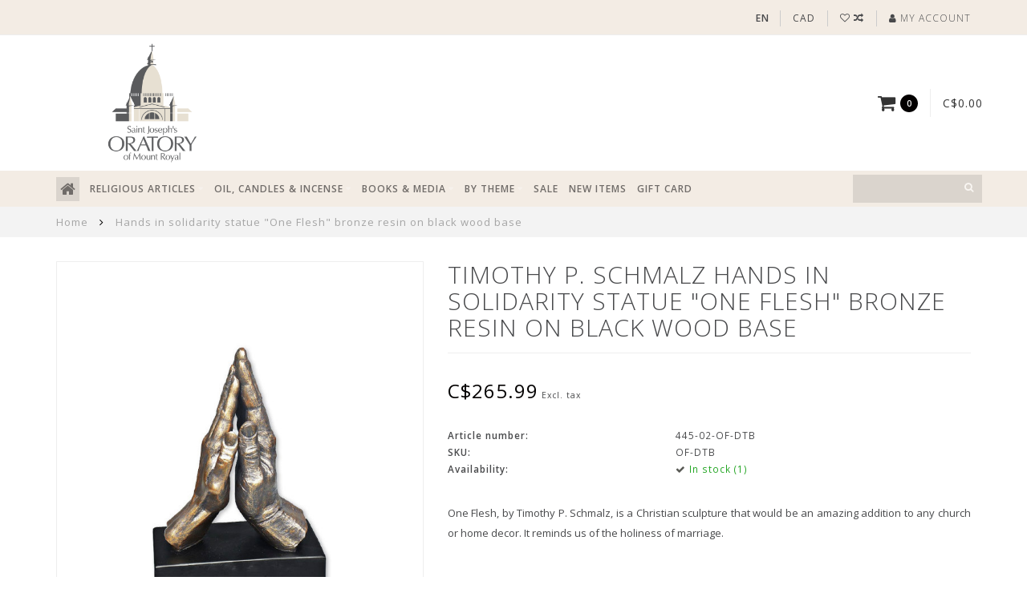

--- FILE ---
content_type: text/html;charset=utf-8
request_url: https://boutique.saint-joseph.org/en/one-flesh-statue.html
body_size: 16731
content:
<!DOCTYPE html>
<html lang="en">
  <head>
    
    <!--
        
        Theme Infinite | v1.5
        Theme designed and created by Dyvelopment - We are true e-commerce heroes!
        
        For custom Lightspeed eCom work like custom design or development,
        please contact us at www.dyvelopment.nl
        
    -->
    <!-- Google Tag Manager -->
<script>(function(w,d,s,l,i){w[l]=w[l]||[];w[l].push({'gtm.start':
new Date().getTime(),event:'gtm.js'});var f=d.getElementsByTagName(s)[0],
j=d.createElement(s),dl=l!='dataLayer'?'&l='+l:'';j.async=true;j.src=
'https://www.googletagmanager.com/gtm.js?id='+i+dl;f.parentNode.insertBefore(j,f);
})(window,document,'script','dataLayer','GTM-TXRL2V6');</script>
<!-- End Google Tag Manager -->
    
<!-- Start cookieyes banner -->
  <script id="cookieyes" type="text/javascript" src="https://cdn-cookieyes.com/client_data/9384950c2a65e745b3e8c3ab/script.js"></script> 
<!-- End cookieyes banner -->
    
    <meta charset="utf-8"/>
<!-- [START] 'blocks/head.rain' -->
<!--

  (c) 2008-2026 Lightspeed Netherlands B.V.
  http://www.lightspeedhq.com
  Generated: 19-01-2026 @ 17:21:40

-->
<link rel="canonical" href="https://boutique.saint-joseph.org/en/one-flesh-statue.html"/>
<link rel="alternate" href="https://boutique.saint-joseph.org/en/index.rss" type="application/rss+xml" title="New products"/>
<meta name="robots" content="noodp,noydir"/>
<meta name="google-site-verification" content="ZD_QpRyKdMQi3iBBO4xTnsWfMgiDdi7mGtXwU3eN86E"/>
<meta name="google-site-verification" content="cT89_Nh6m-5nIPx1ZaqdIleI-GpSW29EAS35YhzfCWU"/>
<meta property="og:url" content="https://boutique.saint-joseph.org/en/one-flesh-statue.html?source=facebook"/>
<meta property="og:site_name" content="Gift Shop - Saint Joseph’s Oratory of Mount-Royal"/>
<meta property="og:title" content="One Flesh statue"/>
<meta property="og:description" content="One Flesh, by Timothy P. Schmalz, is a Christian sculpture that would be an amazing addition to any church or home decor| ORDER ONLINE"/>
<meta property="og:image" content="https://cdn.shoplightspeed.com/shops/628134/files/50147606/timothy-p-schmalz-hands-in-solidarity-statue-one-f.jpg"/>
<script src="https://www.powr.io/powr.js?external-type=lightspeed"></script>
<!--[if lt IE 9]>
<script src="https://cdn.shoplightspeed.com/assets/html5shiv.js?2025-02-20"></script>
<![endif]-->
<!-- [END] 'blocks/head.rain' -->
    
    <title>One Flesh statue - Gift Shop - Saint Joseph’s Oratory of Mount-Royal</title>
    
    <meta name="description" content="One Flesh, by Timothy P. Schmalz, is a Christian sculpture that would be an amazing addition to any church or home decor| ORDER ONLINE" />
    <meta name="keywords" content="One Flesh statue hands bronze Timothy P. Schmalz" />
    
    <meta http-equiv="X-UA-Compatible" content="IE=edge">
    <meta name="viewport" content="width=device-width, initial-scale=1.0, maximum-scale=1.0, user-scalable=0">
    <meta name="apple-mobile-web-app-capable" content="yes">
    <meta name="apple-mobile-web-app-status-bar-style" content="black">

    <link rel="shortcut icon" href="https://cdn.shoplightspeed.com/shops/628134/themes/17114/v/956015/assets/favicon.ico?20240515125707" type="image/x-icon" />
    
        <meta name="format-detection" content="telephone=no">
    <meta name="format-detection" content="date=no">
    <meta name="format-detection" content="address=no">
    <meta name="format-detection" content="email=no">
        
    <script src="//code.jquery.com/jquery-1.12.4.min.js"></script>
    <script>window.jQuery || document.write('<script src="https://cdn.shoplightspeed.com/assets/jquery-1-9-1.js?2025-02-20">\x3C/script>')</script>
    
    <link href="//fonts.googleapis.com/css?family=Open%20Sans:400,300,600" rel="stylesheet">
        
    <link href="//maxcdn.bootstrapcdn.com/font-awesome/4.7.0/css/font-awesome.min.css" rel="stylesheet">
    
    <link rel="stylesheet" href="https://cdn.shoplightspeed.com/shops/628134/themes/17114/assets/bootstrap-min.css?20251231191828" />

    <link rel="stylesheet" href="https://cdn.shoplightspeed.com/assets/gui-2-0.css?2025-02-20" />
    <link rel="stylesheet" href="https://cdn.shoplightspeed.com/assets/gui-responsive-2-0.css?2025-02-20" />
    
    <link rel="stylesheet" href="https://cdn.shoplightspeed.com/shops/628134/themes/17114/assets/owlcarousel-v2.css?20251231191828" />
    
        <link rel="stylesheet" href="https://cdn.shoplightspeed.com/shops/628134/themes/17114/assets/lightgallery-min.css?20251231191828" />
        
        <link rel="stylesheet" href="https://cdn.shoplightspeed.com/shops/628134/themes/17114/assets/style-min.css?20251231191828" />
        
    <!-- User defined styles -->
    <link rel="stylesheet" href="https://cdn.shoplightspeed.com/shops/628134/themes/17114/assets/settings.css?20251231191828" />
    <link rel="stylesheet" href="https://cdn.shoplightspeed.com/shops/628134/themes/17114/assets/custom.css?20251231191828" />
    <link rel="stylesheet" href="https://cdn.shoplightspeed.com/shops/628134/themes/17114/assets/slickslider.css?20251231191828" />
    
    <!--[if lte IE 9]>
      <script src="https://cdn.shoplightspeed.com/shops/628134/themes/17114/assets/ie.js?20251231191828"></script>
    <![endif]-->
    
     <script src="https://cdn.shoplightspeed.com/shops/628134/themes/17114/assets/slickslider.js?20251231191828"></script>
    
    <script>
      /* Some global vars */
      var domain = 'https://boutique.saint-joseph.org/';
      var url = 'https://boutique.saint-joseph.org/en/';
      var mainUrl = 'https://boutique.saint-joseph.org/en/';
      var searchUrl = 'https://boutique.saint-joseph.org/en/search/';
      var cartUrl = 'https://boutique.saint-joseph.org/en/cart/';
      var checkoutUrl = 'https://boutique.saint-joseph.org/en/checkout/';
      var notification = false;
      var b2b = true;
      var freeShippingNotice = false;
      
      /* Quick settings */
      var enableQuickView = true;
      
      /* Some prefedined translations */
      var tContinueShopping = 'Continue shopping';
      var tProceedToCheckout = 'Proceed to checkout';
      var tViewProduct = 'View product';
      var tAddtoCart = 'Add to cart';
      var tNoInformationFound = 'No information found';
      var tView = 'View';
      var tCheckout = 'Checkout';
      var tLiveCartTotal = 'Total excl. VAT';
      var tNavigation = 'Navigation';
      var tOnlyXProductsInStock = 'There are only XXX producten in stock, would you like to add them to the shopping cart?';
      var tInStock = 'In stock';
      var tOutOfStock = 'Out of stock';
      var tFreeShipping = 'Free shipping';
      var tAmountToFreeShipping = 'Amount to free shipping:';
      var tRequestedAmountNotAvailable = 'The requested quantity for XXX is not available';
      var tMinimumQty = 'The minimum order quantity for XXX is YYY';
      var tBackorder = 'Backorder';
      
      /* Cart data */
      var cartTotalIncl = parseFloat(0);
      var cartTotalExcl = parseFloat(0);
      var cartTotal = parseFloat(0);
      var currencySymbol = 'C$';
      
      var amountToFreeShipping = parseFloat(50);
      
      var sslEnabled = true;
      var cart_redirect_back = true;
      
            function getServerTime()
      {
        return new Date ("Jan 19, 2026 17:21:40 +0000");
      }
    </script>
    
        
    
          </head>
  <body class="">
    <!-- Google Tag Manager (noscript) -->
<noscript><iframe src="https://www.googletagmanager.com/ns.html?id=GTM-TXRL2V6"
height="0" width="0" style="display:none;visibility:hidden"></iframe></noscript>
<!-- End Google Tag Manager (noscript) -->
    
        
    <div class="overlay">
      <i class="fa fa-times"></i>
    </div>
    
    <header>
      <!-- Custom Notifications-->
<style>
    /* CSS pour la bannière */
    .info-banner {
        background-color: black;
        color: white;
        text-align: center;
        padding: 10px;
        font-size: 16px;
        top: 0;
        left: 0;
        width: 100%;
        z-index: 1000;
        display: none; /* Caché par défaut */
    }
</style>

<!-- HTML pour la bannière -->
<div id="infoBanner" class="info-banner" >
      <div id="infoBanner" class="info-banner" >
                      Orders placed between January 27 and February 16 will be dispatched from February 17. Thank you for your understanding.
            	</div>
</div>
  

<script>
    // JavaScript pour afficher la bannière entre le 26 janvier et le 16 février 2025
    document.addEventListener("DOMContentLoaded", function() {
        const banner = document.getElementById('infoBanner');
        const startDate = new Date('2025-01-26'); // Date de début
        const endDate = new Date('2025-02-16'); // Date de fin
        const currentDate = new Date();

        // Vérifie si la date actuelle est comprise entre startDate et endDate
        if (currentDate >= startDate && currentDate <= endDate) {
            banner.style.display = 'block'; // Affiche la bannière
        }
    });
</script>
<!-- Topbar -->
<div id="topbar">
  <div class="container">
    <div class="row">
      <div class="col-sm-6 hidden-xs hidden-xxs">
        <div id="topbar-text"></div>
      </div>
      <div class="col-sm-6 col-xs-12" id="topbar-right">
        
        <ul>
        <li class="languages">
          <a href="#"><span class="flags" style='text-transform:uppercase; font-weight:bold;'>en</span></a> <!--ENGLISH-->
                    	    
<ul>
    <li>
    <a lang="en" title="English" href="https://boutique.saint-joseph.org/en/go/product/53589473">
      <span class="flags en"></span> ENGLISH
    </a>
  </li>
    <li>
    <a lang="fr" title="Français" href="https://boutique.saint-joseph.org/fr/go/product/53589473">
      <span class="flags fr"></span> FRANÇAIS
    </a>
  </li>
  </ul>                  </li>
        
        <li class="currencies">
          <a href="#"><span class="currency-CAD">CAD</span></a>
                    <ul>
                                    <li><a href="https://boutique.saint-joseph.org/en/session/currency/eur/"><span class="currency-EUR">EUR</span></a></li>
                                                <li><a href="https://boutique.saint-joseph.org/en/session/currency/usd/"><span class="currency-USD">USD</span></a></li>
                                                          </ul>
                  </li>
        <li class="comparewishlist">
          <a href="https://boutique.saint-joseph.org/en/account/wishlist/"><i class="fa fa-heart-o"></i></a>
          <a href="https://boutique.saint-joseph.org/en/compare/"><i class="fa fa-random"></i></a>
        </li>
        <li class="account">
          <a href="https://boutique.saint-joseph.org/en/account/"><i class="fa fa-user"></i><span class="hidden-xs hidden-xxs"> My account</span></a>
        </li>
        </ul>
        
      </div>
    </div>
  </div>
</div>
<!-- End topbar -->

<div class="container" id="header">
  <div class="row">
    
    <div class="col-xs-12 col-sm-3 col-md-3 text-center">
             		<a href="https://www.saint-joseph.org/en"><img class="mylogo" src="https://cdn.shoplightspeed.com/shops/628134/themes/17114/v/785372/assets/logo.png?20230608153401" alt="Logo" width="150" height="175"></a>
          </div>
    
        
        
    <!--<div class="col-md-5 col-sm-7 hidden-xs hidden-xxs" id="hallmark">
          </div> -->
    
    <div class="col-xs-12 col-sm-7 col-md-7">
      <div style="margin: 1px auto; text-align:center;">
                                   </div> 
    </div> 
    
    <div class="header-right col-sm-2 col-md-2 hidden-xs hidden-xxs">
      
      <div id="hallmark">
            </div>
      
      
      <!--<div class="cart-header-container">av -->
      <div class="cartheader hidden-sm hidden-xs hidden-xxs">
        <div class="cart-container cart maincart">
        
        <a href="https://boutique.saint-joseph.org/en/cart/">
        <div class="cart-icon">
          <i class="fa fa-shopping-cart"></i> <span id="qty" class="highlight-bg cart-total-qty">0</span>
        </div>
        
        <div id="cart-total">
          C$0.00
        </div>
        </a>
        
        <div class="cart-content-holder">
          <div class="cart-content">
            <h4>Cart</h4>
                        
                          <p class="noproducts">You have no items in your shopping cart</p>
                      </div>
        </div>
        </div>
      </div>
      <!--</div>-->
      
      
    </div>
  </div>
</div>

<div class="cf"></div>
  

<div class="compact" id="navbar">
  <div class="container">
    <div class="row">
      <div class="col-md-12">
        <nav>
          <ul class="megamenu compact">
        <li class="hidden-sm hidden-xs hidden-xxs"><a href="https://boutique.saint-joseph.org/en/"><i class="fa fa-home home-icon dark" aria-hidden="true"></i></a></li>
        <!-- <li class="visible-sm visible-xs hamburger">
            <a href="https://boutique.saint-joseph.org/en/"><i class="fa fa-bars" aria-hidden="true"></i></a>
        </li>
        <li class="visible-xs mobile-cart">
            <a href="https://boutique.saint-joseph.org/en/cart/"><i class="fa fa-opencart" aria-hidden="true"></i> <span>(0)</span></a>
        </li> -->
        
                <li>
          <a href="https://boutique.saint-joseph.org/en/religious-articles/" class="dropdown">RELIGIOUS ARTICLES</a>
          
                    <span class="opensub visible-sm visible-xs visible-xxs"><i class="fa fa-plus-circle"></i></span>
          
          
                    <ul class="sub1 megamenu">
            <li>
              <div class="row">
              
                            
                            <div class="col-md-12 maxheight">
                          
                              <div class="col-md-3 sub-holder">
                  <h4><a href="https://boutique.saint-joseph.org/en/religious-articles/rosaries/">Rosaries</a></h4>
                  
                                      <ul class="sub2">
                                            <li>
                        <i class="fa fa-caret-right" aria-hidden="true"></i> <a href="https://boutique.saint-joseph.org/en/religious-articles/rosaries/rosaries/">Rosaries</a>
                      </li>
                                            <li>
                        <i class="fa fa-caret-right" aria-hidden="true"></i> <a href="https://boutique.saint-joseph.org/en/religious-articles/rosaries/saint-brother-andre-rosaries/">Saint Brother Andre rosaries</a>
                      </li>
                                            <li>
                        <i class="fa fa-caret-right" aria-hidden="true"></i> <a href="https://boutique.saint-joseph.org/en/religious-articles/rosaries/high-end-rosaries/">High end rosaries</a>
                      </li>
                                            <li>
                        <i class="fa fa-caret-right" aria-hidden="true"></i> <a href="https://boutique.saint-joseph.org/en/religious-articles/rosaries/rosary-cases-and-boxes/">Rosary cases and boxes</a>
                      </li>
                                            <li>
                        <i class="fa fa-caret-right" aria-hidden="true"></i> <a href="https://boutique.saint-joseph.org/en/religious-articles/rosaries/decade-rosaries/">Decade rosaries</a>
                      </li>
                                            <li>
                        <i class="fa fa-caret-right" aria-hidden="true"></i> <a href="https://boutique.saint-joseph.org/en/religious-articles/rosaries/decade-rosary/">Decade rosary</a>
                      </li>
                                          </ul>
                                  </div>
                
                                              <div class="col-md-3 sub-holder">
                  <h4><a href="https://boutique.saint-joseph.org/en/religious-articles/medals/">Medals</a></h4>
                  
                                      <ul class="sub2">
                                            <li>
                        <i class="fa fa-caret-right" aria-hidden="true"></i> <a href="https://boutique.saint-joseph.org/en/religious-articles/medals/saint-joseph/">Saint Joseph</a>
                      </li>
                                            <li>
                        <i class="fa fa-caret-right" aria-hidden="true"></i> <a href="https://boutique.saint-joseph.org/en/religious-articles/medals/saint-brother-andre/">Saint Brother André</a>
                      </li>
                                            <li>
                        <i class="fa fa-caret-right" aria-hidden="true"></i> <a href="https://boutique.saint-joseph.org/en/religious-articles/medals/virgin-mary/">Virgin Mary </a>
                      </li>
                                            <li>
                        <i class="fa fa-caret-right" aria-hidden="true"></i> <a href="https://boutique.saint-joseph.org/en/religious-articles/medals/gold-and-silver/">Gold and silver</a>
                      </li>
                                            <li>
                        <i class="fa fa-caret-right" aria-hidden="true"></i> <a href="https://boutique.saint-joseph.org/en/religious-articles/medals/other-saints/">Other Saints</a>
                      </li>
                                            <li>
                        <i class="fa fa-caret-right" aria-hidden="true"></i> <a href="https://boutique.saint-joseph.org/en/religious-articles/medals/relic-medals/">Relic medals</a>
                      </li>
                                            <li>
                        <i class="fa fa-caret-right" aria-hidden="true"></i> <a href="https://boutique.saint-joseph.org/en/religious-articles/medals/religious-medallions-and-tokens/">Religious medallions and tokens</a>
                      </li>
                                          </ul>
                                  </div>
                
                                              <div class="col-md-3 sub-holder">
                  <h4><a href="https://boutique.saint-joseph.org/en/religious-articles/statues/">Statues</a></h4>
                  
                                      <ul class="sub2">
                                            <li>
                        <i class="fa fa-caret-right" aria-hidden="true"></i> <a href="https://boutique.saint-joseph.org/en/religious-articles/statues/saint-joseph-statues/">Saint Joseph statues</a>
                      </li>
                                            <li>
                        <i class="fa fa-caret-right" aria-hidden="true"></i> <a href="https://boutique.saint-joseph.org/en/religious-articles/statues/virgin-mary-statues/">Virgin Mary statues</a>
                      </li>
                                            <li>
                        <i class="fa fa-caret-right" aria-hidden="true"></i> <a href="https://boutique.saint-joseph.org/en/religious-articles/statues/saint-brother-andre-statues/">Saint Brother André statues</a>
                      </li>
                                            <li>
                        <i class="fa fa-caret-right" aria-hidden="true"></i> <a href="https://boutique.saint-joseph.org/en/religious-articles/statues/statues-other-saints/">Statues-other saints</a>
                      </li>
                                            <li>
                        <i class="fa fa-caret-right" aria-hidden="true"></i> <a href="https://boutique.saint-joseph.org/en/religious-articles/statues/big-statues/">Big statues</a>
                      </li>
                                            <li>
                        <i class="fa fa-caret-right" aria-hidden="true"></i> <a href="https://boutique.saint-joseph.org/en/religious-articles/statues/mini-statues/">Mini-statues</a>
                      </li>
                                            <li>
                        <i class="fa fa-caret-right" aria-hidden="true"></i> <a href="https://boutique.saint-joseph.org/en/religious-articles/statues/dashboard-statues/">Dashboard statues</a>
                      </li>
                                          </ul>
                                  </div>
                
                                              <div class="col-md-3 sub-holder">
                  <h4><a href="https://boutique.saint-joseph.org/en/religious-articles/jewelry/">Jewelry</a></h4>
                  
                                      <ul class="sub2">
                                            <li>
                        <i class="fa fa-caret-right" aria-hidden="true"></i> <a href="https://boutique.saint-joseph.org/en/religious-articles/jewelry/gold-jewelry/">Gold jewelry</a>
                      </li>
                                            <li>
                        <i class="fa fa-caret-right" aria-hidden="true"></i> <a href="https://boutique.saint-joseph.org/en/religious-articles/jewelry/silver-jewelry/">Silver jewelry</a>
                      </li>
                                            <li>
                        <i class="fa fa-caret-right" aria-hidden="true"></i> <a href="https://boutique.saint-joseph.org/en/religious-articles/jewelry/misc-jewelry-not-gold-or-silver/">Misc. Jewelry (not gold or silver)</a>
                      </li>
                                            <li>
                        <i class="fa fa-caret-right" aria-hidden="true"></i> <a href="https://boutique.saint-joseph.org/en/religious-articles/jewelry/chains-pendants-and-crosses/">Chains, pendants and crosses</a>
                      </li>
                                            <li>
                        <i class="fa fa-caret-right" aria-hidden="true"></i> <a href="https://boutique.saint-joseph.org/en/religious-articles/jewelry/religious-bracelets-and-pins/">Religious bracelets and pins</a>
                      </li>
                                            <li>
                        <i class="fa fa-caret-right" aria-hidden="true"></i> <a href="https://boutique.saint-joseph.org/en/religious-articles/jewelry/rings/">Rings </a>
                      </li>
                                            <li>
                        <i class="fa fa-caret-right" aria-hidden="true"></i> <a href="https://boutique.saint-joseph.org/en/religious-articles/jewelry/stainless-steel-jewelry/">Stainless steel jewelry</a>
                      </li>
                                          </ul>
                                  </div>
                
                                  <div class="cf"></div>
                                              <div class="col-md-3 sub-holder">
                  <h4><a href="https://boutique.saint-joseph.org/en/religious-articles/crucifixes-icons-and-decor/">Crucifixes, Icons and decor</a></h4>
                  
                                      <ul class="sub2">
                                            <li>
                        <i class="fa fa-caret-right" aria-hidden="true"></i> <a href="https://boutique.saint-joseph.org/en/religious-articles/crucifixes-icons-and-decor/icons-and-plaques/">Icons and plaques</a>
                      </li>
                                            <li>
                        <i class="fa fa-caret-right" aria-hidden="true"></i> <a href="https://boutique.saint-joseph.org/en/religious-articles/crucifixes-icons-and-decor/crosses-and-crucifixes/">Crosses and crucifixes</a>
                      </li>
                                            <li>
                        <i class="fa fa-caret-right" aria-hidden="true"></i> <a href="https://boutique.saint-joseph.org/en/religious-articles/crucifixes-icons-and-decor/home-decor/">Home decor</a>
                      </li>
                                          </ul>
                                  </div>
                
                                              <div class="col-md-3 sub-holder">
                  <h4><a href="https://boutique.saint-joseph.org/en/religious-articles/prayer-cards-and-images/">Prayer Cards and images</a></h4>
                  
                                      <ul class="sub2">
                                            <li>
                        <i class="fa fa-caret-right" aria-hidden="true"></i> <a href="https://boutique.saint-joseph.org/en/religious-articles/prayer-cards-and-images/jesus/">Jesus</a>
                      </li>
                                            <li>
                        <i class="fa fa-caret-right" aria-hidden="true"></i> <a href="https://boutique.saint-joseph.org/en/religious-articles/prayer-cards-and-images/virgin-mary/">Virgin Mary</a>
                      </li>
                                            <li>
                        <i class="fa fa-caret-right" aria-hidden="true"></i> <a href="https://boutique.saint-joseph.org/en/religious-articles/prayer-cards-and-images/saint-joseph/">Saint Joseph</a>
                      </li>
                                            <li>
                        <i class="fa fa-caret-right" aria-hidden="true"></i> <a href="https://boutique.saint-joseph.org/en/religious-articles/prayer-cards-and-images/saint-brother-andre/">Saint Brother André</a>
                      </li>
                                            <li>
                        <i class="fa fa-caret-right" aria-hidden="true"></i> <a href="https://boutique.saint-joseph.org/en/religious-articles/prayer-cards-and-images/popes-and-other-saints/">Popes and other Saints</a>
                      </li>
                                            <li>
                        <i class="fa fa-caret-right" aria-hidden="true"></i> <a href="https://boutique.saint-joseph.org/en/religious-articles/prayer-cards-and-images/medal-cards/">Medal cards</a>
                      </li>
                                          </ul>
                                  </div>
                
                                              <div class="col-md-3 sub-holder">
                  <h4><a href="https://boutique.saint-joseph.org/en/religious-articles/religious-accessories/">Religious accessories</a></h4>
                  
                                      <ul class="sub2">
                                            <li>
                        <i class="fa fa-caret-right" aria-hidden="true"></i> <a href="https://boutique.saint-joseph.org/en/religious-articles/religious-accessories/car-accessories/">Car accessories </a>
                      </li>
                                            <li>
                        <i class="fa fa-caret-right" aria-hidden="true"></i> <a href="https://boutique.saint-joseph.org/en/religious-articles/religious-accessories/keychains/">Keychains</a>
                      </li>
                                            <li>
                        <i class="fa fa-caret-right" aria-hidden="true"></i> <a href="https://boutique.saint-joseph.org/en/religious-articles/religious-accessories/host-cases-scapulars-and-other/">Host cases, scapulars and other</a>
                      </li>
                                          </ul>
                                  </div>
                
                                              <div class="col-md-3 sub-holder">
                  <h4><a href="https://boutique.saint-joseph.org/en/religious-articles/souvenirs/">Souvenirs</a></h4>
                  
                                      <ul class="sub2">
                                            <li>
                        <i class="fa fa-caret-right" aria-hidden="true"></i> <a href="https://boutique.saint-joseph.org/en/religious-articles/souvenirs/greeting-cards/">Greeting cards</a>
                      </li>
                                            <li>
                        <i class="fa fa-caret-right" aria-hidden="true"></i> <a href="https://boutique.saint-joseph.org/en/religious-articles/souvenirs/collectibles-medallions-mugs-ornaments/">Collectibles (Medallions, mugs, ornaments...)</a>
                      </li>
                                            <li>
                        <i class="fa fa-caret-right" aria-hidden="true"></i> <a href="https://boutique.saint-joseph.org/en/religious-articles/souvenirs/other-souvenirs-magnets-keychains-bookmarks/">Other souvenirs (Magnets, keychains, bookmarks...)</a>
                      </li>
                                            <li>
                        <i class="fa fa-caret-right" aria-hidden="true"></i> <a href="https://boutique.saint-joseph.org/en/religious-articles/souvenirs/aimants/">Aimants</a>
                      </li>
                                            <li>
                        <i class="fa fa-caret-right" aria-hidden="true"></i> <a href="https://boutique.saint-joseph.org/en/religious-articles/souvenirs/casse-tetes/">Casse-têtes</a>
                      </li>
                                          </ul>
                                  </div>
                
                                  <div class="cf"></div>
                                            
              </div>
              
                            
              </div>
              
            </li>
          </ul>
                    
                    

        </li>
                <li>
          <a href="https://boutique.saint-joseph.org/en/oil-candles-incense/" class="dropdown">OIL, CANDLES &amp; INCENSE</a>
          
                    <span class="opensub visible-sm visible-xs visible-xxs"><i class="fa fa-plus-circle"></i></span>
          
          
                    <ul class="sub1 megamenu">
            <li>
              <div class="row">
              
                            
                                          <div class="col-md-9 col-sm-12 maxheight">
                          
                              <div class="col-md-3 sub-holder">
                  <h4><a href="https://boutique.saint-joseph.org/en/oil-candles-incense/votive-candles/">Votive candles</a></h4>
                  
                                      <ul class="sub2">
                                            <li>
                        <i class="fa fa-caret-right" aria-hidden="true"></i> <a href="https://boutique.saint-joseph.org/en/oil-candles-incense/votive-candles/large-votive-candles/">Large votive candles</a>
                      </li>
                                            <li>
                        <i class="fa fa-caret-right" aria-hidden="true"></i> <a href="https://boutique.saint-joseph.org/en/oil-candles-incense/votive-candles/small-votive-candles/">Small votive candles</a>
                      </li>
                                          </ul>
                                  </div>
                
                                              <div class="col-md-3 sub-holder">
                  <h4><a href="https://boutique.saint-joseph.org/en/oil-candles-incense/incense-and-accessories/">Incense and accessories</a></h4>
                  
                                      <ul class="sub2">
                                            <li>
                        <i class="fa fa-caret-right" aria-hidden="true"></i> <a href="https://boutique.saint-joseph.org/en/oil-candles-incense/incense-and-accessories/incense-sticks/">Incense sticks</a>
                      </li>
                                            <li>
                        <i class="fa fa-caret-right" aria-hidden="true"></i> <a href="https://boutique.saint-joseph.org/en/oil-candles-incense/incense-and-accessories/grain-incense/">Grain incense</a>
                      </li>
                                            <li>
                        <i class="fa fa-caret-right" aria-hidden="true"></i> <a href="https://boutique.saint-joseph.org/en/oil-candles-incense/incense-and-accessories/accessories/">Accessories</a>
                      </li>
                                          </ul>
                                  </div>
                
                                              <div class="col-md-3 sub-holder">
                  <h4><a href="https://boutique.saint-joseph.org/en/oil-candles-incense/light-a-candle/">Light a candle</a></h4>
                  
                                  </div>
                
                                              <div class="col-md-3 sub-holder">
                  <h4><a href="https://boutique.saint-joseph.org/en/oil-candles-incense/saint-joseph-oil/">Saint Joseph oil</a></h4>
                  
                                  </div>
                
                                  <div class="cf"></div>
                                            
              </div>
              
                            <div class="col-md-3 hidden-sm hidden-xs hidden-xxs">
                <a href="#"><img src="https://cdn.shoplightspeed.com/shops/628134/files/34425259/300x300x1/image.jpg" class="img-responsive subcat-image fullround" alt="OIL, CANDLES &amp; INCENSE"></a>
              </div>
                            
              </div>
              
            </li>
          </ul>
                    
                    

        </li>
                <li>
          <a href="https://boutique.saint-joseph.org/en/books-media/" class="dropdown">BOOKS &amp; MEDIA</a>
          
                    <span class="opensub visible-sm visible-xs visible-xxs"><i class="fa fa-plus-circle"></i></span>
          
          
                    <ul class="sub1 megamenu">
            <li>
              <div class="row">
              
                            
                                          <div class="col-md-9 col-sm-12 maxheight">
                          
                              <div class="col-md-3 sub-holder">
                  <h4><a href="https://boutique.saint-joseph.org/en/books-media/calendars/">Calendars</a></h4>
                  
                                  </div>
                
                                              <div class="col-md-3 sub-holder">
                  <h4><a href="https://boutique.saint-joseph.org/en/books-media/bibles/">Bibles</a></h4>
                  
                                  </div>
                
                                              <div class="col-md-3 sub-holder">
                  <h4><a href="https://boutique.saint-joseph.org/en/books-media/biographies/">Biographies</a></h4>
                  
                                  </div>
                
                                              <div class="col-md-3 sub-holder">
                  <h4><a href="https://boutique.saint-joseph.org/en/books-media/tour-guides/">Tour guides</a></h4>
                  
                                  </div>
                
                                  <div class="cf"></div>
                                              <div class="col-md-3 sub-holder">
                  <h4><a href="https://boutique.saint-joseph.org/en/books-media/novenas-prayer-books/">Novenas, prayer books</a></h4>
                  
                                  </div>
                
                                              <div class="col-md-3 sub-holder">
                  <h4><a href="https://boutique.saint-joseph.org/en/books-media/liturgy-and-catechism/">Liturgy and Catechism</a></h4>
                  
                                  </div>
                
                                              <div class="col-md-3 sub-holder">
                  <h4><a href="https://boutique.saint-joseph.org/en/books-media/books-on-the-oratory-oratory-magazine/">Books on the Oratory, Oratory magazine</a></h4>
                  
                                  </div>
                
                                              <div class="col-md-3 sub-holder">
                  <h4><a href="https://boutique.saint-joseph.org/en/books-media/inspiring-books/">Inspiring books</a></h4>
                  
                                      <ul class="sub2">
                                            <li>
                        <i class="fa fa-caret-right" aria-hidden="true"></i> <a href="https://boutique.saint-joseph.org/en/books-media/inspiring-books/message-boxes/">Message boxes</a>
                      </li>
                                          </ul>
                                  </div>
                
                                  <div class="cf"></div>
                                              <div class="col-md-3 sub-holder">
                  <h4><a href="https://boutique.saint-joseph.org/en/books-media/childrens-books/">Children&#039;s books</a></h4>
                  
                                  </div>
                
                                              <div class="col-md-3 sub-holder">
                  <h4><a href="https://boutique.saint-joseph.org/en/books-media/books-on-saint-brother-andre/">Books on Saint Brother André</a></h4>
                  
                                  </div>
                
                                              <div class="col-md-3 sub-holder">
                  <h4><a href="https://boutique.saint-joseph.org/en/books-media/books-on-saint-joseph/">Books on Saint Joseph</a></h4>
                  
                                  </div>
                
                                              <div class="col-md-3 sub-holder">
                  <h4><a href="https://boutique.saint-joseph.org/en/books-media/cd-and-dvd/">CD and DVD</a></h4>
                  
                                      <ul class="sub2">
                                            <li>
                        <i class="fa fa-caret-right" aria-hidden="true"></i> <a href="https://boutique.saint-joseph.org/en/books-media/cd-and-dvd/prayer-and-music-cds/">Prayer and music CDs</a>
                      </li>
                                            <li>
                        <i class="fa fa-caret-right" aria-hidden="true"></i> <a href="https://boutique.saint-joseph.org/en/books-media/cd-and-dvd/movies-and-documentaries-on-dvd/">Movies and documentaries on DVD</a>
                      </li>
                                          </ul>
                                  </div>
                
                                  <div class="cf"></div>
                                            
              </div>
              
                            <div class="col-md-3 hidden-sm hidden-xs hidden-xxs">
                <a href="#"><img src="https://cdn.shoplightspeed.com/shops/628134/files/33374454/300x300x1/image.jpg" class="img-responsive subcat-image fullround" alt="BOOKS &amp; MEDIA"></a>
              </div>
                            
              </div>
              
            </li>
          </ul>
                    
                    

        </li>
                <li>
          <a href="https://boutique.saint-joseph.org/en/by-theme/" class="dropdown">BY THEME</a>
          
                    <span class="opensub visible-sm visible-xs visible-xxs"><i class="fa fa-plus-circle"></i></span>
          
          
                    <ul class="sub1 megamenu">
            <li>
              <div class="row">
              
                            
                            <div class="col-md-12 maxheight">
                          
                              <div class="col-md-3 sub-holder">
                  <h4><a href="https://boutique.saint-joseph.org/en/by-theme/children/">Children </a></h4>
                  
                                      <ul class="sub2">
                                            <li>
                        <i class="fa fa-caret-right" aria-hidden="true"></i> <a href="https://boutique.saint-joseph.org/en/by-theme/children/books-and-toys/">Books and toys</a>
                      </li>
                                            <li>
                        <i class="fa fa-caret-right" aria-hidden="true"></i> <a href="https://boutique.saint-joseph.org/en/by-theme/children/baptism/">Baptism</a>
                      </li>
                                            <li>
                        <i class="fa fa-caret-right" aria-hidden="true"></i> <a href="https://boutique.saint-joseph.org/en/by-theme/children/first-communion/">First communion</a>
                      </li>
                                            <li>
                        <i class="fa fa-caret-right" aria-hidden="true"></i> <a href="https://boutique.saint-joseph.org/en/by-theme/children/confirmation/">Confirmation</a>
                      </li>
                                          </ul>
                                  </div>
                
                                              <div class="col-md-3 sub-holder">
                  <h4><a href="https://boutique.saint-joseph.org/en/by-theme/celebrations/">Celebrations</a></h4>
                  
                                      <ul class="sub2">
                                            <li>
                        <i class="fa fa-caret-right" aria-hidden="true"></i> <a href="https://boutique.saint-joseph.org/en/by-theme/celebrations/may-month-of-mary/">May, month of Mary</a>
                      </li>
                                            <li>
                        <i class="fa fa-caret-right" aria-hidden="true"></i> <a href="https://boutique.saint-joseph.org/en/by-theme/celebrations/fathers-day/">Father&#039;s Day</a>
                      </li>
                                            <li>
                        <i class="fa fa-caret-right" aria-hidden="true"></i> <a href="https://boutique.saint-joseph.org/en/by-theme/celebrations/marriage/">Marriage</a>
                      </li>
                                            <li>
                        <i class="fa fa-caret-right" aria-hidden="true"></i> <a href="https://boutique.saint-joseph.org/en/by-theme/celebrations/gift-sets/">Gift sets</a>
                      </li>
                                            <li>
                        <i class="fa fa-caret-right" aria-hidden="true"></i> <a href="https://boutique.saint-joseph.org/en/by-theme/celebrations/christmas/">Christmas</a>
                      </li>
                                            <li>
                        <i class="fa fa-caret-right" aria-hidden="true"></i> <a href="https://boutique.saint-joseph.org/en/by-theme/celebrations/novena-to-saint-joseph/">Novena to Saint Joseph</a>
                      </li>
                                            <li>
                        <i class="fa fa-caret-right" aria-hidden="true"></i> <a href="https://boutique.saint-joseph.org/en/by-theme/celebrations/lent-and-easter/">Lent and Easter </a>
                      </li>
                                            <li>
                        <i class="fa fa-caret-right" aria-hidden="true"></i> <a href="https://boutique.saint-joseph.org/en/by-theme/celebrations/mothers-day/">Mother&#039;s Day</a>
                      </li>
                                            <li>
                        <i class="fa fa-caret-right" aria-hidden="true"></i> <a href="https://boutique.saint-joseph.org/en/by-theme/celebrations/jubilee-2025/">Jubilee 2025</a>
                      </li>
                                          </ul>
                                  </div>
                
                                              <div class="col-md-3 sub-holder">
                  <h4><a href="https://boutique.saint-joseph.org/en/by-theme/saints-and-archangels/">Saints and archangels</a></h4>
                  
                                      <ul class="sub2">
                                            <li>
                        <i class="fa fa-caret-right" aria-hidden="true"></i> <a href="https://boutique.saint-joseph.org/en/by-theme/saints-and-archangels/virgin-mary/">Virgin Mary</a>
                      </li>
                                            <li>
                        <i class="fa fa-caret-right" aria-hidden="true"></i> <a href="https://boutique.saint-joseph.org/en/by-theme/saints-and-archangels/saint-joseph/">Saint Joseph</a>
                      </li>
                                            <li>
                        <i class="fa fa-caret-right" aria-hidden="true"></i> <a href="https://boutique.saint-joseph.org/en/by-theme/saints-and-archangels/saint-brother-andre/">Saint Brother André</a>
                      </li>
                                            <li>
                        <i class="fa fa-caret-right" aria-hidden="true"></i> <a href="https://boutique.saint-joseph.org/en/by-theme/saints-and-archangels/archangels/">Archangels</a>
                      </li>
                                            <li>
                        <i class="fa fa-caret-right" aria-hidden="true"></i> <a href="https://boutique.saint-joseph.org/en/by-theme/saints-and-archangels/saint-benedict/">Saint Benedict</a>
                      </li>
                                            <li>
                        <i class="fa fa-caret-right" aria-hidden="true"></i> <a href="https://boutique.saint-joseph.org/en/by-theme/saints-and-archangels/saint-anthony/">Saint Anthony</a>
                      </li>
                                            <li>
                        <i class="fa fa-caret-right" aria-hidden="true"></i> <a href="https://boutique.saint-joseph.org/en/by-theme/saints-and-archangels/saint-christopher/">Saint Christopher</a>
                      </li>
                                            <li>
                        <i class="fa fa-caret-right" aria-hidden="true"></i> <a href="https://boutique.saint-joseph.org/en/by-theme/saints-and-archangels/carlo-acutis/">Carlo Acutis</a>
                      </li>
                                            <li>
                        <i class="fa fa-caret-right" aria-hidden="true"></i> <a href="https://boutique.saint-joseph.org/en/by-theme/saints-and-archangels/saint-jude/">Saint Jude</a>
                      </li>
                                            <li>
                        <i class="fa fa-caret-right" aria-hidden="true"></i> <a href="https://boutique.saint-joseph.org/en/by-theme/saints-and-archangels/saint-kateri-tekakwitha/">Saint Kateri Tekakwitha</a>
                      </li>
                                          </ul>
                                  </div>
                
                                              <div class="col-md-3 sub-holder">
                  <h4><a href="https://boutique.saint-joseph.org/en/by-theme/devotions/">Devotions</a></h4>
                  
                                      <ul class="sub2">
                                            <li>
                        <i class="fa fa-caret-right" aria-hidden="true"></i> <a href="https://boutique.saint-joseph.org/en/by-theme/devotions/guardian-angel/">Guardian Angel</a>
                      </li>
                                            <li>
                        <i class="fa fa-caret-right" aria-hidden="true"></i> <a href="https://boutique.saint-joseph.org/en/by-theme/devotions/divine-mercy/">Divine Mercy</a>
                      </li>
                                            <li>
                        <i class="fa fa-caret-right" aria-hidden="true"></i> <a href="https://boutique.saint-joseph.org/en/by-theme/devotions/infant-jesus-of-prague/">Infant Jesus of Prague</a>
                      </li>
                                            <li>
                        <i class="fa fa-caret-right" aria-hidden="true"></i> <a href="https://boutique.saint-joseph.org/en/by-theme/devotions/sacred-heart-of-jesus/">Sacred Heart of Jesus</a>
                      </li>
                                            <li>
                        <i class="fa fa-caret-right" aria-hidden="true"></i> <a href="https://boutique.saint-joseph.org/en/by-theme/devotions/mary-undoer-of-knots/">Mary undoer of knots</a>
                      </li>
                                            <li>
                        <i class="fa fa-caret-right" aria-hidden="true"></i> <a href="https://boutique.saint-joseph.org/en/by-theme/devotions/holy-spirit/">Holy Spirit</a>
                      </li>
                                            <li>
                        <i class="fa fa-caret-right" aria-hidden="true"></i> <a href="https://boutique.saint-joseph.org/en/by-theme/devotions/saint-theresa/">Saint Theresa</a>
                      </li>
                                            <li>
                        <i class="fa fa-caret-right" aria-hidden="true"></i> <a href="https://boutique.saint-joseph.org/en/by-theme/devotions/our-lady-of-fatima/">Our Lady of Fatima</a>
                      </li>
                                            <li>
                        <i class="fa fa-caret-right" aria-hidden="true"></i> <a href="https://boutique.saint-joseph.org/en/by-theme/devotions/the-holy-family/">The Holy Family</a>
                      </li>
                                          </ul>
                                  </div>
                
                                  <div class="cf"></div>
                                              <div class="col-md-3 sub-holder">
                  <h4><a href="https://boutique.saint-joseph.org/en/by-theme/saint-josephs-oratory/">Saint Joseph&#039;s Oratory</a></h4>
                  
                                      <ul class="sub2">
                                            <li>
                        <i class="fa fa-caret-right" aria-hidden="true"></i> <a href="https://boutique.saint-joseph.org/en/by-theme/saint-josephs-oratory/canonisation-of-brother-andre/">Canonisation of Brother Andre</a>
                      </li>
                                            <li>
                        <i class="fa fa-caret-right" aria-hidden="true"></i> <a href="https://boutique.saint-joseph.org/en/by-theme/saint-josephs-oratory/books-and-documentaries/">Books and documentaries</a>
                      </li>
                                            <li>
                        <i class="fa fa-caret-right" aria-hidden="true"></i> <a href="https://boutique.saint-joseph.org/en/by-theme/saint-josephs-oratory/souvenirs-et-accessoires/">Souvenirs et accessoires</a>
                      </li>
                                            <li>
                        <i class="fa fa-caret-right" aria-hidden="true"></i> <a href="https://boutique.saint-joseph.org/en/by-theme/saint-josephs-oratory/parking/">Parking</a>
                      </li>
                                          </ul>
                                  </div>
                
                                              <div class="col-md-3 sub-holder">
                  <h4><a href="https://boutique.saint-joseph.org/en/by-theme/popes/">Popes </a></h4>
                  
                                      <ul class="sub2">
                                            <li>
                        <i class="fa fa-caret-right" aria-hidden="true"></i> <a href="https://boutique.saint-joseph.org/en/by-theme/popes/pope-francis/">Pope Francis</a>
                      </li>
                                            <li>
                        <i class="fa fa-caret-right" aria-hidden="true"></i> <a href="https://boutique.saint-joseph.org/en/by-theme/popes/popes-other/">Popes (other)</a>
                      </li>
                                          </ul>
                                  </div>
                
                                              <div class="col-md-3 sub-holder">
                  <h4><a href="https://boutique.saint-joseph.org/en/by-theme/collections/">Collections</a></h4>
                  
                                      <ul class="sub2">
                                            <li>
                        <i class="fa fa-caret-right" aria-hidden="true"></i> <a href="https://boutique.saint-joseph.org/en/by-theme/collections/dome-collection/">Dome Collection </a>
                      </li>
                                            <li>
                        <i class="fa fa-caret-right" aria-hidden="true"></i> <a href="https://boutique.saint-joseph.org/en/by-theme/collections/stained-glass-collection/">Stained-glass collection</a>
                      </li>
                                          </ul>
                                  </div>
                
                                              <div class="col-md-3 sub-holder">
                  <h4><a href="https://boutique.saint-joseph.org/en/by-theme/abbey-and-artisanal-treats/">Abbey and artisanal treats</a></h4>
                  
                                  </div>
                
                                  <div class="cf"></div>
                                              <div class="col-md-3 sub-holder">
                  <h4><a href="https://boutique.saint-joseph.org/en/by-theme/made-in-canada/">Made in Canada</a></h4>
                  
                                  </div>
                
                                              <div class="col-md-3 sub-holder">
                  <h4><a href="https://boutique.saint-joseph.org/en/by-theme/made-of-olive-wood/">Made of olive wood </a></h4>
                  
                                  </div>
                
                                              <div class="col-md-3 sub-holder">
                  <h4><a href="https://boutique.saint-joseph.org/en/by-theme/timothy-p-schmalz/">Timothy P. Schmalz </a></h4>
                  
                                  </div>
                
                                              <div class="col-md-3 sub-holder">
                  <h4><a href="https://boutique.saint-joseph.org/en/by-theme/tourist-souvenirs/">Tourist souvenirs</a></h4>
                  
                                  </div>
                
                                  <div class="cf"></div>
                                            
              </div>
              
                            
              </div>
              
            </li>
          </ul>
                    
                    

        </li>
                <li>
          <a href="https://boutique.saint-joseph.org/en/sale/" class="">SALE</a>
          
          
          
                    
                    

        </li>
                <li>
          <a href="https://boutique.saint-joseph.org/en/new-items/" class="">NEW ITEMS</a>
          
          
          
                    
                    

        </li>
              
          
  			  			  				<li>
            <a href="https://boutique.saint-joseph.org/en/buy-gift-card/" title="Gift Card">
              Gift Card
            </a>
          </li>
  			  			        
                
        <!-- <li id="search">
          <form action="https://boutique.saint-joseph.org/en/search/" id="searchform" method="get">
            <input type="text" id="searchbox" name="q" placeholder="" autocomplete="off"><i class="fa fa-search" aria-hidden="true"></i><i class="fa fa-times clearsearch" aria-hidden="true"></i>
          </form>
        </li> -->
        
        <!-- <li id="navcart">
          <a href="https://boutique.saint-joseph.org/en/cart/"><i class="fa fa-shopping-cart" aria-hidden="true"></i></a>
        </li> -->
      </ul>
      
      <span id="mobilenav" class="visible-xxs visible-xs visible-sm">
        <a href="https://boutique.saint-joseph.org/en/"><i class="fa fa-bars" aria-hidden="true"></i></a>
      </span>
      <span id="mobilecart" class="visible-xxs visible-xs visible-sm">
        <a href="https://boutique.saint-joseph.org/en/cart/"><i class="fa fa-shopping-cart" aria-hidden="true"></i> <span>(0)</span></a>
      </span>
      
      <div id="search">
        <form action="https://boutique.saint-joseph.org/en/search/" id="searchform" method="get">
          <input type="text" id="searchbox" class="dark" name="q" placeholder="" autocomplete="off"><i class="fa fa-search" aria-hidden="true"></i><i class="fa fa-times clearsearch" aria-hidden="true"></i>
        </form>
            
        <div id="searchcontent" class="hidden-xs hidden-xxs">
          <div id="searchresults"></div>
          <div class="more"><a href="#" class="search-viewall">View all results <span>(0)</span></a></div>
          <div class="noresults">No products found</div>
        </div>
      </div>
      <div id="stickycart" class="hidden-xxs hidden-xs hidden-sm">
        <div class="cart">
          <a href="https://boutique.saint-joseph.org/en/cart/">
            <span class="stickyicon"><i class="fa fa-shopping-cart" aria-hidden="true"></i></span> <span class="stickyqty cart-total-qty">0</span>
          </a>
          <div class="cart-content-holder">
            
          </div>
        </div>
      </div>
      <!-- <div id="searchcontent">
        <div id="searchresults"></div>
        <div class="more"><a href="#">View all results <span>(0)</span></a></div>
        <div class="noresults">No products found</div>
      </div> -->        </nav>
      </div>
    </div>
  </div>
</div>

    </header>
    
        <div itemscope itemtype="http://schema.org/BreadcrumbList" class="breadcrumbs">
  <div class="container">
    <div class="row">
      <div class="col-md-12">
        <a href="https://boutique.saint-joseph.org/en/" title="Home">Home</a>
        
                        <span itemprop="itemListElement" itemscope itemtype="http://schema.org/ListItem">
        <i class="fa fa-angle-right highlight-txt"></i> <a href="https://boutique.saint-joseph.org/en/one-flesh-statue.html" itemtype="http://schema.org/Thing" itemprop="item"><span itemprop="name">Hands in solidarity statue &quot;One Flesh&quot; bronze resin on black wood base</span></a>
          <meta itemprop="position" content="1" />
        </span>
                      </div>
    </div>
  </div>
</div>        
        
    

<div class="container productpage" itemscope itemtype="http://schema.org/Product">
  
  <meta itemprop="brand" content="Timothy P. Schmalz" />  <meta itemprop="description" content="One Flesh, by Timothy P. Schmalz, is a Christian sculpture that would be an amazing addition to any church or home decor. It reminds us of the holiness of marriage." />  <meta itemprop="image" content="https://cdn.shoplightspeed.com/shops/628134/files/50147606/750x650x2/timothy-p-schmalz-hands-in-solidarity-statue-one-f.jpg" />  
    <meta itemprop="mpn" content="445-02-OF-DTB" />  <meta itemprop="sku" content="OF-DTB" />  
  <div class="row rowmargin">
    
    <div class="col-sm-5 productpage-left">
      <div class="row">
        <div class="col-md-12">
          <div class="product-image-holder" id="holder">
          <div class="image-preloader">
            <img src="https://cdn.shoplightspeed.com/shops/628134/themes/17114/assets/image-placeholder.png?20251231191828" class="img-responsive" alt="">
          </div>
          <div class="product-image owl-carousel owl-theme">
                                      <div class="item zoom" data-src="https://cdn.shoplightspeed.com/shops/628134/files/50147606/image.jpg">
                <img src="https://cdn.shoplightspeed.com/shops/628134/files/50147606/650x750x2/image.jpg" data-src="https://cdn.shoplightspeed.com/shops/628134/files/50147606/650x750x2/image.jpg" data-src-zoom="https://cdn.shoplightspeed.com/shops/628134/files/50147606/image.jpg" class="img-responsive" alt="Timothy P. Schmalz Hands in solidarity statue &quot;One Flesh&quot; bronze resin on black wood base">
              </div>
              
                                        <div class="item zoom" data-src="https://cdn.shoplightspeed.com/shops/628134/files/50147628/image.jpg">
                <img data-src="https://cdn.shoplightspeed.com/shops/628134/files/50147628/650x750x2/image.jpg" data-src-zoom="https://cdn.shoplightspeed.com/shops/628134/files/50147628/image.jpg" class="owl-lazy img-responsive" alt="Timothy P. Schmalz Hands in solidarity statue &quot;One Flesh&quot; bronze resin on black wood base">
              </div>
              
                                        <div class="item zoom" data-src="https://cdn.shoplightspeed.com/shops/628134/files/50147650/image.jpg">
                <img data-src="https://cdn.shoplightspeed.com/shops/628134/files/50147650/650x750x2/image.jpg" data-src-zoom="https://cdn.shoplightspeed.com/shops/628134/files/50147650/image.jpg" class="owl-lazy img-responsive" alt="Timothy P. Schmalz Hands in solidarity statue &quot;One Flesh&quot; bronze resin on black wood base">
              </div>
              
                                    </div>
                      </div>
          
          <div class="product-thumbnails owl-carousel owl-theme">
                        <div class="item">
              <img src="https://cdn.shoplightspeed.com/shops/628134/files/50147606/130x150x2/image.jpg" alt=""> 
            </div>
                        <div class="item">
              <img src="https://cdn.shoplightspeed.com/shops/628134/files/50147628/130x150x2/image.jpg" alt=""> 
            </div>
                        <div class="item">
              <img src="https://cdn.shoplightspeed.com/shops/628134/files/50147650/130x150x2/image.jpg" alt=""> 
            </div>
                        
                      </div>
        </div>
      </div>
      
            <div class="row">
                      </div>
      
    </div>
    
    <script>
      /* make it more sleek, little old js trick*/
      var holderWidth = document.getElementById("holder").offsetWidth;
      var setHeight = Math.round((750/650)*holderWidth);
      document.getElementById("holder").style.height = setHeight+"px";
    </script>
    
    <div class="col-sm-7 productpage-right">
      
    <form action="https://boutique.saint-joseph.org/en/cart/add/88300261/" id="product_configure_form" method="post">
      
      <div class="row">
        <div class="col-md-12">
          <div class="product-title">
            
                          <h1 class="" itemprop="name" content="Hands in solidarity statue &quot;One Flesh&quot; bronze resin on black wood base">Timothy P. Schmalz Hands in solidarity statue &quot;One Flesh&quot; bronze resin on black wood base</h1>
                        
                        
                        
          </div>
        </div>
      </div>
      
            
      <!-- start offer wrapper -->
      <div itemprop="offers" itemscope itemtype="http://schema.org/Offer">
      <div class="row rowmargin">
        <div class="col-md-12">
          <div class="product-price">
            
            <meta itemprop="priceCurrency" content="CAD">
            <meta itemprop="price" content="265.99" />
            
            <div class="row">
              <div class="col-xs-9">
                                
                <span class="price highlight-txt">C$265.99</span>
                                  <span class="price-strict">Excl. tax</span>
                 
              </div>
            
              <div class="col-xs-3 brand">
                              </div>
            </div>
          </div>
        </div>
      </div>
      
            
       
      <div class="row rowmargin">
                <dl>
          <dt class="col-xs-5">Article number:</dt>
          <dd class="col-xs-7">445-02-OF-DTB</dd>
        </dl>
                                <dl>
          <dt class="col-xs-5">SKU:</dt>
          <dd class="col-xs-7">OF-DTB</dd>
        </dl>
                                <dl>
          <dt class="col-xs-5">Availability:</dt>
                                
                                          <meta itemprop="availability" content="https://schema.org/InStock"/>
                <dd class="col-xs-7 in-stock"><i class="fa fa-check"></i> In stock (1)</dd>
                                            </dl>
                
              </div>
                
      <div class="row rowmargin">
        <div class="col-md-12">
          <div class="product-description">
            <p>One Flesh, by Timothy P. Schmalz, is a Christian sculpture that would be an amazing addition to any church or home decor. It reminds us of the holiness of marriage.</p>
          </div>
        </div>
      </div>
      
      
      <!--<form action="https://boutique.saint-joseph.org/en/cart/add/88300261/" id="product_configure_form" method="post">-->
            <div class="row rowmargin">
        <div class="col-md-12">
            <div class="productform">
              <input type="hidden" name="bundle_id" id="product_configure_bundle_id" value="">

            </div>
        </div>
      </div>
              
            <div class="row rowmargin  addtocart-row">
        <div class="col-sm-12">
          <div class="addtocart-holder">
            <div class="row">
              <div class="col-xs-3">
                <a href="https://boutique.saint-joseph.org/en/account/wishlistAdd/53589473/?variant_id=88300261" title="Add to wishlist"><i class="fa fa-heart"></i></a>
                <a href="https://boutique.saint-joseph.org/en/compare/add/88300261/"><i class="fa fa-random"></i></a>
                <!--<a href="#"><i class="fa fa-print"></i></a>-->
              </div>
              <div class="col-xs-9">
                <div class="addtocart">
                  <div class="qty">
                    <input type="text" name="quantity" class="quantity" value="1">
                    <span class="qtyadd"><i class="fa fa-caret-up"></i></span>
                    <span class="qtyminus"><i class="fa fa-caret-down"></i></span>
                  </div>
                  <button type="submit" name="addtocart" class="btn-addtocart place-in-cart button" data-vid="88300261" data-title="Hands in solidarity statue &quot;One Flesh&quot; bronze resin on black wood base" data-img="https://cdn.shoplightspeed.com/shops/628134/files/50147606/180x180x1/image.jpg" data-url="https://boutique.saint-joseph.org/en/one-flesh-statue.html" data-available="true" data-stocktrack="true" data-stocklevel="1" data-minimumqty="1" data-allowoutofstocksale="false" data-onstock="true"><i class="fa fa-shopping-cart"></i> <span class="hidden-xxs">Add to cart</span></button>
                </div>
                
                <!-- sticky -->
                                <div class="addtocart sticky">
                  <div class="qty">
                    <input type="text" name="quantity" class="quantity" value="1">
                    <span class="qtyadd"><i class="fa fa-caret-up"></i></span>
                    <span class="qtyminus"><i class="fa fa-caret-down"></i></span>
                  </div>
                  <button type="submit" name="addtocart" class="btn-addtocart place-in-cart button" data-vid="88300261" data-title="Hands in solidarity statue &quot;One Flesh&quot; bronze resin on black wood base" data-img="https://cdn.shoplightspeed.com/shops/628134/files/50147606/180x180x1/image.jpg" data-url="https://boutique.saint-joseph.org/en/one-flesh-statue.html" data-available="true" data-stocktrack="true" data-stocklevel="1" data-minimumqty="1" data-allowoutofstocksale="false" data-onstock="true"><i class="fa fa-shopping-cart"></i> <span class="hidden-xxs">Add to cart</span></button>
                </div>
                                <!-- end sticky -->
                
              </div>
            </div>
          </div>
        </div>
      </div>
            
      <!--</form>-->
      
      </div>
      <!-- end offer wrapper -->
      
            
            
            
            <div class="row rowmargin">
        <div class="col-md-12">
          <div class="usps">
            <div class="row">
              <div class="col-sm-6">
                <div class="usp"><i class="fa fa-truck"></i> Reliable delivery</div>
              </div>
              <div class="col-sm-6">
                <div class="usp right"><i class="fa fa-smile-o"></i> Courteous service</div>
              </div>
            </div>
            <div class="row">
              <div class="col-sm-6">
                <div class="usp"><i class="fa fa-check"></i> Blessing of items</div>
              </div>
              <div class="col-sm-6">
                <div class="usp right"><i class="fa fa-gift"></i> Carefully packaged</div>
              </div>
            </div>
          </div>
        </div>
      </div>
            
            <div class="row">
        <div class="col-md-12 social-share">
          <span>Share this product</span> <a onclick="return !window.open(this.href,'Hands in solidarity statue &quot;One Flesh&quot; bronze resin on black wood base', 'width=500,height=500')" class="facebook" target="_blank" href="https://www.facebook.com/sharer/sharer.php?u=https%3A%2F%2Fboutique.saint-joseph.org%2Fen%2Fone-flesh-statue.html"><i class="fa fa-facebook" aria-hidden="true"></i></a> <a onclick="return !window.open(this.href,'Hands in solidarity statue &quot;One Flesh&quot; bronze resin on black wood base', 'width=500,height=500')" class="twitter" target="_blank" href="https://twitter.com/home?status=https%3A%2F%2Fboutique.saint-joseph.org%2Fen%2Fone-flesh-statue.html"><i class="fa fa-twitter" aria-hidden="true"></i></a> <a onclick="return !window.open(this.href,'Hands in solidarity statue &quot;One Flesh&quot; bronze resin on black wood base', 'width=500,height=500')" class="pinterest" target="_blank" href="https://pinterest.com/pin/create/button/?url=https://boutique.saint-joseph.org/en/one-flesh-statue.html&media=https://cdn.shoplightspeed.com/shops/628134/files/50147606/image.jpg&description=One%20Flesh%2C%20by%20Timothy%20P.%20Schmalz%2C%20is%20a%20Christian%20sculpture%20that%20would%20be%20an%20amazing%20addition%20to%20any%20church%20or%20home%20decor.%20It%20reminds%20us%20of%20the%20holiness%20of%20marriage."><i class="fa fa-pinterest" aria-hidden="true"></i></a>
        </div>
      </div>
            
      </form>
      
    </div>
    
  </div>
  
    
    <div class="row rowmargin50">
      <div class="col-md-12">
        
        <h3 class="headline">Information</h3>
        
        <div class="product-content rowmargin">
                    <p>The mini-sculpture is made of resin stone with a bronze finish. Timothy's small statues are miniature versions of his great masterpieces. These small religious figurines are works of art and make perfect Christian gifts. In a world flooded with generic Catholic figurines, Timothy's small masterpieces will connect you on a spiritual level and make unique Christian gifts.</p>
<p>Size: 26cm/10¼" </p>
<p>Product Code: 445-02-OF-DTB</p>
                  </div>
        
      </div>
    </div>
    
      
        
        
    
    
    <div class="gray-bg">
  <div class="row rowmargin50">
    <div class="col-md-12">
      <h3 class="headline">Related products</h3>
    </div>
    
          

  <div class="col-md-3 col-sm-4 col-xs-6 col-xxs-12 rowmargin">
    
    <div class="product-block-holder">
      
      <div class="product-block">
                <div class="product-block-image">
          <a href="https://boutique.saint-joseph.org/en/large-realistic-wall-crucifix.html">
                                  <img src="https://cdn.shoplightspeed.com/shops/628134/files/33120123/260x300x1/large-realistic-wall-crucifix-99cm.jpg" alt="Large realistic wall crucifix (99cm)" title="Large realistic wall crucifix (99cm)" />
                              </a>
          
                  
        </div>
        
          <h4>
            <a href="https://boutique.saint-joseph.org/en/large-realistic-wall-crucifix.html" title="Large realistic wall crucifix (99cm)" class="title">
                              Large realistic wall crucifix (99cm)
                          </a>
          </h4>        
        
        <div class="product-block-price">
                    C$199.99
        </div>
        
                
                
                  <div class="product-block-addtocart">
            <input type="text" name="quantity" class="quantity qty-fast" value="1">
            <div class="quickcart btn-addtocart highlight-bg" data-vid="60986117" data-title="Large realistic wall crucifix (99cm)" data-img="https://cdn.shoplightspeed.com/shops/628134/files/33120123/200x200x1/image.jpg" data-url="https://boutique.saint-joseph.org/en/large-realistic-wall-crucifix.html" data-price="199.99"><i class="fa fa-shopping-cart" aria-hidden="true"></i></div>
            
            <div class="quickview darker-bg btn-addtocart" data-url="large-realistic-wall-crucifix.html"><i class="fa fa-search" aria-hidden="true"></i></div>
          </div>
                
      </div>
      
      <div class="product-block-sub">
      
              
                <div class="product-block-description">
          Whether it is for a chapel, a parish hall or your home, this large mural crucifix amazes not only by
        </div>
              
      </div>
      
    </div>
    
  </div>
  
          
  
          

  <div class="col-md-3 col-sm-4 col-xs-6 col-xxs-12 rowmargin">
    
    <div class="product-block-holder">
      
      <div class="product-block">
                <div class="product-block-image">
          <a href="https://boutique.saint-joseph.org/en/croix-st-damiano-bois-avec-relief-metal-argente.html">
                                  <img src="https://cdn.shoplightspeed.com/shops/628134/files/40444339/260x300x1/saint-damiano-cross-in-wood-and-metal.jpg" alt="Saint Damiano cross in wood and metal" title="Saint Damiano cross in wood and metal" />
                              </a>
          
                  
        </div>
        
          <h4>
            <a href="https://boutique.saint-joseph.org/en/croix-st-damiano-bois-avec-relief-metal-argente.html" title="Saint Damiano cross in wood and metal" class="title">
                              Saint Damiano cross in wood and metal
                          </a>
          </h4>        
        
        <div class="product-block-price">
                    C$50.99
        </div>
        
                
                
                  <div class="product-block-addtocart">
            <input type="text" name="quantity" class="quantity qty-fast" value="1">
            <div class="quickcart btn-addtocart highlight-bg" data-vid="75285767" data-title="Saint Damiano cross in wood and metal" data-img="https://cdn.shoplightspeed.com/shops/628134/files/40444339/200x200x1/image.jpg" data-url="https://boutique.saint-joseph.org/en/croix-st-damiano-bois-avec-relief-metal-argente.html" data-price="50.99"><i class="fa fa-shopping-cart" aria-hidden="true"></i></div>
            
            <div class="quickview darker-bg btn-addtocart" data-url="croix-st-damiano-bois-avec-relief-metal-argente.html"><i class="fa fa-search" aria-hidden="true"></i></div>
          </div>
                
      </div>
      
      <div class="product-block-sub">
      
              
                <div class="product-block-description">
          Beautiful wooden Saint Damiano Cross on a base with embossed metal. This cross can be hung on the wa
        </div>
              
      </div>
      
    </div>
    
  </div>
  
          
  
          

  <div class="col-md-3 col-sm-4 col-xs-6 col-xxs-12 rowmargin">
    
    <div class="product-block-holder">
      
      <div class="product-block">
                <div class="product-block-image">
          <a href="https://boutique.saint-joseph.org/en/statue-refugees-boat-angel-angels-unaware.html">
                                  <img src="https://cdn.shoplightspeed.com/shops/628134/files/49841001/260x300x1/timothy-p-schmalz-statue-refugees-in-a-boat-with-a.jpg" alt="Timothy P. Schmalz Statue refugees in a boat with angel &quot;Angels Unawares&quot;" title="Timothy P. Schmalz Statue refugees in a boat with angel &quot;Angels Unawares&quot;" />
                              </a>
          
                  
        </div>
        
          <h4>
            <a href="https://boutique.saint-joseph.org/en/statue-refugees-boat-angel-angels-unaware.html" title="Timothy P. Schmalz Statue refugees in a boat with angel &quot;Angels Unawares&quot;" class="title">
                              Timothy P. Schmalz Statue refugees in a boat with angel &quot;Angels Unawares&quot;
                          </a>
          </h4>        
        
        <div class="product-block-price">
                    C$227.99
        </div>
        
                
                
                  <div class="product-block-addtocart">
            <input type="text" name="quantity" class="quantity qty-fast" value="1">
            <div class="quickcart btn-addtocart highlight-bg" data-vid="88297556" data-title="Statue refugees in a boat with angel &quot;Angels Unawares&quot;" data-img="https://cdn.shoplightspeed.com/shops/628134/files/49841001/200x200x1/image.jpg" data-url="https://boutique.saint-joseph.org/en/statue-refugees-boat-angel-angels-unaware.html" data-price="227.99"><i class="fa fa-shopping-cart" aria-hidden="true"></i></div>
            
            <div class="quickview darker-bg btn-addtocart" data-url="statue-refugees-boat-angel-angels-unaware.html"><i class="fa fa-search" aria-hidden="true"></i></div>
          </div>
                
      </div>
      
      <div class="product-block-sub">
      
              
                <div class="product-block-description">
          This wonderful replica of the sculpture entitled &quot;Angels Unawares&quot; created by artist Timothy Schmalz
        </div>
              
      </div>
      
    </div>
    
  </div>
  
          
      <div class="cf hidden-lg hidden-md visible-sm hidden-xs hidden-xxs"></div>
  
          

  <div class="col-md-3 col-sm-4 col-xs-6 col-xxs-12 rowmargin">
    
    <div class="product-block-holder">
      
      <div class="product-block">
                <div class="product-block-image">
          <a href="https://boutique.saint-joseph.org/en/small-statue-refugies-dans-un-bateau-avec-ange.html">
                                  <img src="https://cdn.shoplightspeed.com/shops/628134/files/49878481/260x300x1/timothy-p-schmalz-small-statue-of-refugees-in-a-bo.jpg" alt="Timothy P. Schmalz Small statue of refugees in a boat with angel &quot;Angels Unawares&quot;" title="Timothy P. Schmalz Small statue of refugees in a boat with angel &quot;Angels Unawares&quot;" />
                              </a>
          
                  
        </div>
        
          <h4>
            <a href="https://boutique.saint-joseph.org/en/small-statue-refugies-dans-un-bateau-avec-ange.html" title="Timothy P. Schmalz Small statue of refugees in a boat with angel &quot;Angels Unawares&quot;" class="title">
                              Timothy P. Schmalz Small statue of refugees in a boat with angel &quot;Angels Unawares&quot;
                          </a>
          </h4>        
        
        <div class="product-block-price">
                    C$87.99
        </div>
        
                
                
                  <div class="product-block-addtocart">
            <input type="text" name="quantity" class="quantity qty-fast" value="1">
            <div class="quickcart btn-addtocart highlight-bg" data-vid="88297840" data-title="Small statue of refugees in a boat with angel &quot;Angels Unawares&quot;" data-img="https://cdn.shoplightspeed.com/shops/628134/files/49878481/200x200x1/image.jpg" data-url="https://boutique.saint-joseph.org/en/small-statue-refugies-dans-un-bateau-avec-ange.html" data-price="87.99"><i class="fa fa-shopping-cart" aria-hidden="true"></i></div>
            
            <div class="quickview darker-bg btn-addtocart" data-url="small-statue-refugies-dans-un-bateau-avec-ange.html"><i class="fa fa-search" aria-hidden="true"></i></div>
          </div>
                
      </div>
      
      <div class="product-block-sub">
      
              
                <div class="product-block-description">
          This wonderful replica of the sculpture entitled &quot;Angels Unawares&quot; created by artist Timothy Schmalz
        </div>
              
      </div>
      
    </div>
    
  </div>
  
          
      <div class="cf visible-lg visible-md hidden-sm hidden-xs hidden-xxs"></div>
  
          

  <div class="col-md-3 col-sm-4 col-xs-6 col-xxs-12 rowmargin">
    
    <div class="product-block-holder">
      
      <div class="product-block">
                <div class="product-block-image">
          <a href="https://boutique.saint-joseph.org/en/homeless-jesus-statue.html">
                                  <img src="https://cdn.shoplightspeed.com/shops/628134/files/50278793/260x300x1/timothy-p-schmalz-homeless-jesus-statue.jpg" alt="Timothy P. Schmalz Homeless Jesus statue" title="Timothy P. Schmalz Homeless Jesus statue" />
                              </a>
          
                  
        </div>
        
          <h4>
            <a href="https://boutique.saint-joseph.org/en/homeless-jesus-statue.html" title="Timothy P. Schmalz Homeless Jesus statue" class="title">
                              Timothy P. Schmalz Homeless Jesus statue
                          </a>
          </h4>        
        
        <div class="product-block-price">
                    C$210.99
        </div>
        
                
                
                  <div class="product-block-addtocart">
            <input type="text" name="quantity" class="quantity qty-fast" value="1">
            <div class="quickcart btn-addtocart highlight-bg" data-vid="88298820" data-title="Homeless Jesus statue" data-img="https://cdn.shoplightspeed.com/shops/628134/files/50278793/200x200x1/image.jpg" data-url="https://boutique.saint-joseph.org/en/homeless-jesus-statue.html" data-price="210.99"><i class="fa fa-shopping-cart" aria-hidden="true"></i></div>
            
            <div class="quickview darker-bg btn-addtocart" data-url="homeless-jesus-statue.html"><i class="fa fa-search" aria-hidden="true"></i></div>
          </div>
                
      </div>
      
      <div class="product-block-sub">
      
              
                <div class="product-block-description">
          Homeless Jesus is a Christian sculpture by master artist Timothy P. Schmalz based on Matthew 25.
        </div>
              
      </div>
      
    </div>
    
  </div>
  
          
  
          

  <div class="col-md-3 col-sm-4 col-xs-6 col-xxs-12 rowmargin">
    
    <div class="product-block-holder">
      
      <div class="product-block">
                <div class="product-block-image">
          <a href="https://boutique.saint-joseph.org/en/loves-bond-statue.html">
                                  <img src="https://cdn.shoplightspeed.com/shops/628134/files/50312771/260x300x1/timothy-p-schmalz-loves-bond-statue.jpg" alt="Timothy P. Schmalz Love&#039;s Bond statue" title="Timothy P. Schmalz Love&#039;s Bond statue" />
                              </a>
          
                  
        </div>
        
          <h4>
            <a href="https://boutique.saint-joseph.org/en/loves-bond-statue.html" title="Timothy P. Schmalz Love&#039;s Bond statue" class="title">
                              Timothy P. Schmalz Love&#039;s Bond statue
                          </a>
          </h4>        
        
        <div class="product-block-price">
                    C$210.99
        </div>
        
                
                
                  <div class="product-block-addtocart">
            <input type="text" name="quantity" class="quantity qty-fast" value="1">
            <div class="quickcart btn-addtocart highlight-bg" data-vid="88299166" data-title="Love&#039;s Bond statue" data-img="https://cdn.shoplightspeed.com/shops/628134/files/50312771/200x200x1/image.jpg" data-url="https://boutique.saint-joseph.org/en/loves-bond-statue.html" data-price="210.99"><i class="fa fa-shopping-cart" aria-hidden="true"></i></div>
            
            <div class="quickview darker-bg btn-addtocart" data-url="loves-bond-statue.html"><i class="fa fa-search" aria-hidden="true"></i></div>
          </div>
                
      </div>
      
      <div class="product-block-sub">
      
              
                <div class="product-block-description">
          Beautiful mini replica of the Holy Family statue &quot;Love&#039;s Bond&quot; by Timothy P. Schmalz.
        </div>
              
      </div>
      
    </div>
    
  </div>
  
          
      <div class="cf hidden-lg hidden-md visible-sm hidden-xs hidden-xxs"></div>
  
          

  <div class="col-md-3 col-sm-4 col-xs-6 col-xxs-12 rowmargin">
    
    <div class="product-block-holder">
      
      <div class="product-block">
                <div class="product-block-image">
          <a href="https://boutique.saint-joseph.org/en/maternal-bond-statue.html">
                                  <img src="https://cdn.shoplightspeed.com/shops/628134/files/50274798/260x300x1/timothy-p-schmalz-maternal-bond-statue.jpg" alt="Timothy P. Schmalz Maternal Bond statue" title="Timothy P. Schmalz Maternal Bond statue" />
                              </a>
          
                  
        </div>
        
          <h4>
            <a href="https://boutique.saint-joseph.org/en/maternal-bond-statue.html" title="Timothy P. Schmalz Maternal Bond statue" class="title">
                              Timothy P. Schmalz Maternal Bond statue
                          </a>
          </h4>        
        
        <div class="product-block-price">
                    C$193.99
        </div>
        
                
                
                  <div class="product-block-addtocart">
            <input type="text" name="quantity" class="quantity qty-fast" value="1">
            <div class="quickcart btn-addtocart highlight-bg" data-vid="88299331" data-title="Maternal Bond statue" data-img="https://cdn.shoplightspeed.com/shops/628134/files/50274798/200x200x1/image.jpg" data-url="https://boutique.saint-joseph.org/en/maternal-bond-statue.html" data-price="193.99"><i class="fa fa-shopping-cart" aria-hidden="true"></i></div>
            
            <div class="quickview darker-bg btn-addtocart" data-url="maternal-bond-statue.html"><i class="fa fa-search" aria-hidden="true"></i></div>
          </div>
                
      </div>
      
      <div class="product-block-sub">
      
              
                <div class="product-block-description">
          Very beautiful mini replica of the white Mother and Child statue &quot;Maternal Bond&quot; by Timothy P. Schma
        </div>
              
      </div>
      
    </div>
    
  </div>
  
          
  
          

  <div class="col-md-3 col-sm-4 col-xs-6 col-xxs-12 rowmargin">
    
    <div class="product-block-holder">
      
      <div class="product-block">
                <div class="product-block-image">
          <a href="https://boutique.saint-joseph.org/en/mother-mary-alpha-omega-statue.html">
                                  <img src="https://cdn.shoplightspeed.com/shops/628134/files/50312645/260x300x1/timothy-p-schmalz-mother-mary-alpha-omega-statue.jpg" alt="Timothy P. Schmalz Mother Mary Alpha &amp; Omega statue" title="Timothy P. Schmalz Mother Mary Alpha &amp; Omega statue" />
                              </a>
          
                  
        </div>
        
          <h4>
            <a href="https://boutique.saint-joseph.org/en/mother-mary-alpha-omega-statue.html" title="Timothy P. Schmalz Mother Mary Alpha &amp; Omega statue" class="title">
                              Timothy P. Schmalz Mother Mary Alpha &amp; Omega statue
                          </a>
          </h4>        
        
        <div class="product-block-price">
                    C$204.99
        </div>
        
                
                
                  <div class="product-block-addtocart">
            <input type="text" name="quantity" class="quantity qty-fast" value="1">
            <div class="quickcart btn-addtocart highlight-bg" data-vid="88299460" data-title="Mother Mary Alpha &amp; Omega statue" data-img="https://cdn.shoplightspeed.com/shops/628134/files/50312645/200x200x1/image.jpg" data-url="https://boutique.saint-joseph.org/en/mother-mary-alpha-omega-statue.html" data-price="204.99"><i class="fa fa-shopping-cart" aria-hidden="true"></i></div>
            
            <div class="quickview darker-bg btn-addtocart" data-url="mother-mary-alpha-omega-statue.html"><i class="fa fa-search" aria-hidden="true"></i></div>
          </div>
                
      </div>
      
      <div class="product-block-sub">
      
              
                <div class="product-block-description">
          Beautiful mini replica of the Mother Mary Alpha &amp; Omega statue by Timothy P. Schmalz.
        </div>
              
      </div>
      
    </div>
    
  </div>
  
          
      <div class="cf visible-lg visible-md hidden-sm hidden-xs hidden-xxs"></div>
  
        
  </div>
  </div>
    
</div>

<script>
$(document).ready(function()
{
  /* Zoom on hover image */
  $('.zoom').zoom({touch:false});

  /* Open reviews tab onclick link */
  $('.openreviews, .yotpo.bottomLine').on('click', function(e)
  {
    e.preventDefault();
    
    $('.nav-tabs li').removeClass('active');
    $('.nav-tabs li.reviews').addClass('active');
    
    $(".tab-pane").removeClass("active in");
    $("#reviews").addClass("active in")
    
    $('.nav-tabs .reviews').scrollView(0);
  });
  
  $( ".productpage" ).delegate( ".yotpo.bottomLine", "click", function() {
    //alert(1)
  });
  
  /*$(document).on('click', ".qtyadd", function ()
  {
    $('.quantity').val( parseInt($('.quantity').val()) + 1 );
  });
  
  $(document).on('click', ".qtyminus", function ()
  {
    if( parseInt($('.quantity').val()) > 1)
    {
      $('.quantity').val( parseInt($('.quantity').val()) - 1 );
    }
  });*/
  
  /* Sticky add2cart */
  var stickyCartShown = false;
  
  function checkStickyAddToCart()
  {
    var distance = $('.addtocart').offset().top;
    var elem = $('.addtocart.sticky');
    
    if ( $(window).scrollTop() >= distance )
    {
      if( stickyCartShown == false )
      {
        elem.addClass('visible');
        stickyCartShown = true;
      }
      
    }
    else
    {
      if( stickyCartShown == true )
      {
        elem.removeClass('visible');
        stickyCartShown = false;
      }
    }
  
    setTimeout(checkStickyAddToCart, 50);
  }
  
  checkStickyAddToCart();
  
  
  var carousel1 = $('.product-image');
  var carousel2 = $('.product-thumbnails');
  
  carousel1.on('initialized.owl.carousel', function(event) {
    $('.image-preloader').fadeOut();
    //$('#holder').removeAttr('height');
    $('#holder').css('height', 'auto');
    $('.product-thumbnails .item:first').addClass('synced');
  })
  
  var owlCarousel1 = carousel1.owlCarousel
  ({
    items:1,
    nav:false,
    dots:false,
    mouseDrag: false,
    touchDrag: false,
    lazyLoad:true,
    callbacks: true,
  });
  
  var owlCarousel2 = carousel2.owlCarousel
  ({
    items:5,
    margin:10,
    nav:true,
    navText : ['<div style="display: table;height: 100%;overflow: hidden;width: 100%;"><div style="display: table-cell;vertical-align: middle;"><div><i class="fa fa-angle-left"></i></div></div></div>','<div style="display: table;height: 100%;overflow: hidden;width: 100%;"><div style="display: table-cell;vertical-align: middle;"><div><i class="fa fa-angle-right"></i></div></div></div>'],
    loop:false,
    dots:false,
    responsive:{
        0:{
            items:4,
        },
        480:{
            items:8,
        },
        767:{
            items:4,
        },
        990:
        {
          items:5,
        },
        1140:
        {
          items:5
        }
    }
  });
  
  owlCarousel2.find('.item').click(function()
  {
    var itemIndex = $(this).parent().index();
    owlCarousel1.trigger('to.owl.carousel', itemIndex);
    
    $('.item.synced').removeClass('synced');
    $(this).addClass('synced');
  });
  
  //$('.product-thumbnails .owl-nav').removeClass('disabled');
  
  $('.product-image').lightGallery({
      selector: '.item',
      download:false,
  });
  
  $('.product-bundle-items').owlCarousel
  ({
    items:4,
    margin:30,
    nav:true,
    navText : ['<i class="fa fa-chevron-left" aria-hidden="true"></i>','<i class="fa fa-chevron-right" aria-hidden="true"></i>'],
    dots:false,
    autoplay:true,
    autoplayTimeout:3000,
    autoplayHoverPause:false,
    loop:false, //issues with variants and low amount of products in bundle
    responsive:{
        0:{
            items:1,
        },
        480:{
            items:2,
        },
        767:{
            items:4,
        },
        990:
        {
          items:4,
        },
        1140:
        {
          items:4
        }
    }
  });
  
});
</script>    
    <!-- [START] 'blocks/body.rain' -->
<script>
(function () {
  var s = document.createElement('script');
  s.type = 'text/javascript';
  s.async = true;
  s.src = 'https://boutique.saint-joseph.org/en/services/stats/pageview.js?product=53589473&hash=b4ac';
  ( document.getElementsByTagName('head')[0] || document.getElementsByTagName('body')[0] ).appendChild(s);
})();
</script>
  
<!-- Global site tag (gtag.js) - Google Analytics -->
<script async src="https://www.googletagmanager.com/gtag/js?id=G-02CDKJXR4C"></script>
<script>
    window.dataLayer = window.dataLayer || [];
    function gtag(){dataLayer.push(arguments);}

        gtag('consent', 'default', {"ad_storage":"denied","ad_user_data":"denied","ad_personalization":"denied","analytics_storage":"denied","region":["AT","BE","BG","CH","GB","HR","CY","CZ","DK","EE","FI","FR","DE","EL","HU","IE","IT","LV","LT","LU","MT","NL","PL","PT","RO","SK","SI","ES","SE","IS","LI","NO","CA-QC"]});
    
    gtag('js', new Date());
    gtag('config', 'G-02CDKJXR4C', {
        'currency': 'CAD',
                'country': 'CA'
    });

        gtag('event', 'view_item', {"items":[{"item_id":"OF-DTB","item_name":"One Flesh statue","currency":"CAD","item_brand":"Timothy P. Schmalz","item_variant":"Default","price":265.99,"quantity":1,"item_category":"Statues-other saints","item_category2":"Statues","item_category3":"RELIGIOUS ARTICLES","item_category4":"NEW ITEMS","item_category5":"Timothy P. Schmalz ","item_category6":"BY THEME"}],"currency":"CAD","value":265.99});
    </script>
  <script>
    !function(f,b,e,v,n,t,s)
    {if(f.fbq)return;n=f.fbq=function(){n.callMethod?
        n.callMethod.apply(n,arguments):n.queue.push(arguments)};
        if(!f._fbq)f._fbq=n;n.push=n;n.loaded=!0;n.version='2.0';
        n.queue=[];t=b.createElement(e);t.async=!0;
        t.src=v;s=b.getElementsByTagName(e)[0];
        s.parentNode.insertBefore(t,s)}(window, document,'script',
        'https://connect.facebook.net/en_US/fbevents.js');
    $(document).ready(function (){
        fbq('init', '831166644300734');
                fbq('track', 'ViewContent', {"content_ids":["88300261"],"content_name":"Timothy P. Schmalz Hands in solidarity statue \"One Flesh\" bronze resin on black wood base","currency":"CAD","value":"265.99","content_type":"product","source":false});
                fbq('track', 'PageView', []);
            });
</script>
<noscript>
    <img height="1" width="1" style="display:none" src="https://www.facebook.com/tr?id=831166644300734&ev=PageView&noscript=1"
    /></noscript>
  <script>
// redirect home logo  link 
$('#logo > a').attr({'href':'https://www.saint-joseph.org/fr','target':'_blank'});
</script>

<script>
var newLinks = document.querySelectorAll("a[href*='en/service/about']");
for (var i = 0; i < newLinks.length; i++) {
newLinks[i].href = "https://www.saint-joseph.org/en/heritage/our-history/";
}
</script>



<script>
var newLinks = document.querySelectorAll("a[href*='fr/service/about/']");
for (var i = 0; i < newLinks.length; i++) {
newLinks[i].href = "https://www.saint-joseph.org/fr/patrimoine/notre-histoire/";
}
</script>



<script>
var newLinks = document.querySelectorAll("a[href*='fr/service/disclaimer/']");
for (var i = 0; i < newLinks.length; i++) {
newLinks[i].href = "https://www.saint-joseph.org/fr/lieu-daccueil/projet-damenagement-2019-2022/";
}
</script>

<script>
var newLinks = document.querySelectorAll("a[href*='en/service/disclaimer/']");
for (var i = 0; i < newLinks.length; i++) {
newLinks[i].href = "https://www.saint-joseph.org/en/place-of-welcome/development-project-2019-2022/";
}
</script>

<script>
var newLinks = document.querySelectorAll("a[href*='fr/service/calendrier/']");
for (var i = 0; i < newLinks.length; i++) {
newLinks[i].href = "https://www.saint-joseph.org/fr/quoi-faire-a-loratoire/";
}
</script>

<script>
var newLinks = document.querySelectorAll("a[href*='en/service/calendrier/']");
for (var i = 0; i < newLinks.length; i++) {
newLinks[i].href = "https://www.saint-joseph.org/en/what-to-do-at-the-oratory/";
}
</script>

<script>
$('[title="Français"]').text('FR');
$('[title="English"]').text('EN');
</script>














































<script>
(function () {
  var s = document.createElement('script');
  s.type = 'text/javascript';
  s.async = true;
  s.src = 'https://chimpstatic.com/mcjs-connected/js/users/e612130b434a469b352f0bd92/4ea10dbe98255e0384b4ac7d8.js';
  ( document.getElementsByTagName('head')[0] || document.getElementsByTagName('body')[0] ).appendChild(s);
})();
</script>
<!-- [END] 'blocks/body.rain' -->
    
          
    
                      
          
    <!-- <div class="container-fluid usps ">-->
  <div class="container usps">
    <div class="equal">
    <div class="row table-row">
      
            
            <div class="col-sm-6 usp-block">
        <div class="icon darker-text">
            <i class="fa fa-smile-o" aria-hidden="true"></i>
        </div>
        
        <div class="usp-content">
          <h4>Courteous service</h4>
          <span>Attentive to your needs</span>
        </div>
      </div>
            
            <div class="col-sm-6 usp-block">
        <div class="icon darker-text">
            <i class="fa fa-check" aria-hidden="true"></i>
        </div>
        
        <div class="usp-content">
          <h4>Blessing of items</h4>
          <span>By a priest before shipping</span>
        </div>
      </div>
            
            
    </div>
    </div>
  </div>
  
        <footer>
      

<div class="container-fluid footer rowmargin">
  <div class="container">
    <div class="row">
      <div class="col-md-3 company-info rowmargin">
        <h3>Gift Shop - Saint Joseph’s Oratory of Mount-Royal</h3>
        <p class="contact-description">3800 ch. Queen-Mary, Montréal (QUÉBEC) Canada, H3V 1H6 <br> <br> Téléphone : 514-733-8211 <br>  Sans frais / Toll free : 1-877-672-8647 <br> Télécopieur / Fax : 514-906-1803</p>        
                        <p><i class="fa fa-envelope"></i> <a href="/cdn-cgi/l/email-protection#53313c26273a222636133c20397d22307d3032"><span class="__cf_email__" data-cfemail="1d7f726869746c68785d726e77336c7e337e7c">[email&#160;protected]</span></a></p>      </div>
      
      <div class="col-md-3 widget rowmargin">
              </div>
            
      <div class="col-md-3 rowmargin">
        <h3>Information</h3>
        <ul>
                    <li><a href="https://boutique.saint-joseph.org/en/service/" title="Frequently asked questions (FAQ)">Frequently asked questions (FAQ)</a></li>
                    <li><a href="https://boutique.saint-joseph.org/en/service/shipping-returns/" title="Shipping ">Shipping </a></li>
                    <li><a href="https://boutique.saint-joseph.org/en/service/payment-methods/" title="Payment methods">Payment methods</a></li>
                    <li><a href="https://boutique.saint-joseph.org/en/service/general-terms-conditions/" title="Conditions of sale">Conditions of sale</a></li>
                    <li><a href="https://boutique.saint-joseph.org/en/service/privacy-policy/" title="Privacy policy">Privacy policy</a></li>
                  </ul>
      </div>
      
      <div class="col-md-3 rowmargin">
        <h3>My account</h3>
        <ul>
          <li><a href="https://boutique.saint-joseph.org/en/account/information/" title="Account information">Account information</a></li>
          <li><a href="https://boutique.saint-joseph.org/en/account/orders/" title="My orders">My orders</a></li>
                    <li><a href="https://boutique.saint-joseph.org/en/account/wishlist/" title="My wishlist">My wishlist</a></li>
                    <li><a href="https://boutique.saint-joseph.org/en/collection/" title="All products">All products</a></li>
        </ul>
      </div>
      
    </div>
  </div>
</div>

<div class="payment-icons-holder">
                <a target="_blank" href="https://boutique.saint-joseph.org/en/service/payment-methods/" title="Payment methods" class="payment-icons icon-payment-creditcard">
        </a>
                <a target="_blank" href="https://boutique.saint-joseph.org/en/service/payment-methods/" title="Payment methods" class="payment-icons icon-payment-mastercard">
        </a>
                <a target="_blank" href="https://boutique.saint-joseph.org/en/service/payment-methods/" title="Payment methods" class="payment-icons icon-payment-visa">
        </a>
                <a target="_blank" href="https://boutique.saint-joseph.org/en/service/payment-methods/" title="Payment methods" class="payment-icons icon-payment-americanexpress">
        </a>
                <a target="_blank" href="https://boutique.saint-joseph.org/en/service/payment-methods/" title="Payment methods" class="payment-icons icon-payment-discover">
        </a>
         
</div>

<div class="socials">
            <ul>
                <li>
          <a href="https://www.facebook.com/" target="_blank" class="social-fb"><i class="fa fa-facebook" aria-hidden="true"></i></a>
        </li>
                        <li>
          <a href="https://twitter.com/osjmr" target="_blank" style="background: #f000!important;"><svg xmlns="http://www.w3.org/2000/svg" viewBox="0 0 512 512"><!--!Font Awesome Free 6.5.1 by @fontawesome - https://fontawesome.com License - https://fontawesome.com/license/free Copyright 2024 Fonticons, Inc.--><path d="M389.2 48h70.6L305.6 224.2 487 464H345L233.7 318.6 106.5 464H35.8L200.7 275.5 26.8 48H172.4L272.9 180.9 389.2 48zM364.4 421.8h39.1L151.1 88h-42L364.4 421.8z"/></svg></a>
        </li>
                        <li>
          <a href="https://www.youtube.com/user/oratoirestjoseph" target="_blank" class="social-yt"><i class="fa fa-youtube" aria-hidden="true"></i></a>
        </li>
                                <li>
          <a href="https://www.instagram.com/osjmr/" target="_blank" class="social-insta"><i class="fa fa-instagram" aria-hidden="true"></i></a>
        </li>
                                <li>
          <a href="https://boutique.saint-joseph.org/en/index.rss" target="_blank" class="social-rss"><i class="fa fa-rss" aria-hidden="true"></i></a>
        </li>
      </ul>
      </div>

<div class="copyright">
  
    <p>
      © Copyright 2026 Gift Shop - Saint Joseph’s Oratory of Mount-Royal - Powered by       <a href="http://www.lightspeedhq.com" title="Lightspeed" target="_blank">Lightspeed</a>  
                  	-  Theme by <a href="https://www.dyvelopment.com/en/" title="dyvelopment" target="_blank">Dyvelopment</a>
                      </p>
    
    </div>    </footer>
    
    <div class="loading" id="loader">
      <div class="spinner">
        <div class="rect1"></div>
        <div class="rect2"></div>
        <div class="rect3"></div>
        <div class="rect4"></div>
        <div class="rect5"></div>
      </div>
    </div>
    
    <div class="quickview-modal quick-modal productpage">
      
      <form id="product_quick_configure_form">
      <div class="row">
        <div class="col-md-12">
          <h3 class="title"> </h3>
          
          <div class="close"></div>
        </div>
        
        <div class="col-md-4">
          <!--<img src="" class="mainimage" height="250" width="250">-->
          
          <div class="product-image-holder" id="holder">
            <div class="product-image owl-carousel owl-theme"></div>
          </div>
          
          <div class="product-thumbnail-holder">
            <div class="product-thumbnails owl-carousel owl-theme owl-hidden"></div>
          </div>
          
        </div>
        
        <div class="col-md-8 info-holder">
          <div class="errors"></div>
          <p class="description"></p>
          <div id="formfields">
            
          </div>
        </div>
        
      </div>
      <div class="row">
        <div class="col-md-12">
          <div class="quick-modal-footer">
            <a href="#" class="viewbutton button dark"><i class="fa fa-search"></i> View product</a>
            <div class="variant-price"><span class="price"></span> <span class="strict">Excl. tax</span></div>
            
            <div class="qty">
              <input type="text" name="quantity" class="quantity" value="1">
              <span class="qtyadd"><i class="fa fa-caret-up"></i></span>
              <span class="qtyminus"><i class="fa fa-caret-down"></i></span>
            </div>
            <a href="https://boutique.saint-joseph.org/en/cart/" class="quickview-addtocart button"><i class="fa fa-shopping-cart"></i> Add to cart</a>
          </div>
        </div>
      </div>
      </form>
      
    </div>
    
    
    <div class="quickcart-modal quick-modal">
      <div class="row">
        <div class="col-md-12">
          <h3 class="title"> </h3>
          
          <div class="close"></div>
        </div>
        
        <div class="col-md-4 mainimage">
        </div>
        
        <div class="col-md-8 content-holder">
          <p class="description instock"><i class="fa fa-check"></i> <span></span> was added to your shopping cart</p>
          <p class="description outofstock"><i class="fa fa-times"></i> Out of stock</p>
          <div class="stockalert notenough">The requested quantity for <span></span> is not available</div>
          <!--<div class="stockalert minimumqty">The minimum order quantity for <span class="title"></span> is <span class="qty"></span></div>-->
        </div>
        
      </div>
      <div class="row">
        <div class="col-md-12">
          <div class="quick-modal-footer">
            <a href="#" class="button dark continue"><i class="fa fa-chevron-right"></i> Continue shopping</a><a href="https://boutique.saint-joseph.org/en/cart/" class="button"><i class="fa fa-shopping-cart"></i> Proceed to checkout</a>
          </div>
        </div>
      </div>
    </div>
    
        
    <script data-cfasync="false" src="/cdn-cgi/scripts/5c5dd728/cloudflare-static/email-decode.min.js"></script><script type="text/javascript" src="https://cdn.shoplightspeed.com/shops/628134/themes/17114/assets/owlcarousel-v2-min.js?20251231191828"></script>
    <script type="text/javascript" src="https://cdn.shoplightspeed.com/shops/628134/themes/17114/assets/jquery-zoom-min.js?20251231191828"></script>
    
        <script type="text/javascript" src="https://cdn.shoplightspeed.com/shops/628134/themes/17114/assets/lightgallery-min.js?20251231191828"></script>
        
        
    <script type="text/javascript" src="https://cdn.shoplightspeed.com/shops/628134/themes/17114/assets/bootstrap.js?20251231191828"></script>
    
        <script type="text/javascript" src="https://cdn.shoplightspeed.com/shops/628134/themes/17114/assets/sticky-countdown-global-min.js?20251231191828"></script>
        
    <script src="https://cdn.shoplightspeed.com/assets/gui.js?2025-02-20"></script>
    
    <script>
    window.LS_theme = {
      "developer": "Dyvelopment",
      "name": "Infinite",
      "docs":"https://www.dyvelopment.com/manuals/themes/infinite/EN_Jan_2017.pdf"
    }
    </script>
  <script>(function(){function c(){var b=a.contentDocument||a.contentWindow.document;if(b){var d=b.createElement('script');d.innerHTML="window.__CF$cv$params={r:'9c0802821ff35b65',t:'MTc2ODg0MzMwMC4wMDAwMDA='};var a=document.createElement('script');a.nonce='';a.src='/cdn-cgi/challenge-platform/scripts/jsd/main.js';document.getElementsByTagName('head')[0].appendChild(a);";b.getElementsByTagName('head')[0].appendChild(d)}}if(document.body){var a=document.createElement('iframe');a.height=1;a.width=1;a.style.position='absolute';a.style.top=0;a.style.left=0;a.style.border='none';a.style.visibility='hidden';document.body.appendChild(a);if('loading'!==document.readyState)c();else if(window.addEventListener)document.addEventListener('DOMContentLoaded',c);else{var e=document.onreadystatechange||function(){};document.onreadystatechange=function(b){e(b);'loading'!==document.readyState&&(document.onreadystatechange=e,c())}}}})();</script><script defer src="https://static.cloudflareinsights.com/beacon.min.js/vcd15cbe7772f49c399c6a5babf22c1241717689176015" integrity="sha512-ZpsOmlRQV6y907TI0dKBHq9Md29nnaEIPlkf84rnaERnq6zvWvPUqr2ft8M1aS28oN72PdrCzSjY4U6VaAw1EQ==" data-cf-beacon='{"rayId":"9c0802821ff35b65","version":"2025.9.1","serverTiming":{"name":{"cfExtPri":true,"cfEdge":true,"cfOrigin":true,"cfL4":true,"cfSpeedBrain":true,"cfCacheStatus":true}},"token":"8247b6569c994ee1a1084456a4403cc9","b":1}' crossorigin="anonymous"></script>
</body>

</html>

--- FILE ---
content_type: text/css; charset=UTF-8
request_url: https://cdn.shoplightspeed.com/shops/628134/themes/17114/assets/settings.css?20251231191828
body_size: 1967
content:
/*
  Settings CSS Rain
*/
body
{
  font-family: "Open Sans", Helvetica, sans-serif;
  background: #ffffff ;
  color:#48494b;
  font-size:13px;
}
h1, h2, h3, h4, h5, h6, .gui-page-title{font-family: "Open Sans", Helvetica, sans-serif;}
#home-products{background:#fafafa; background: #fafafa;}

.cart-container>a{ color:#333; }
a{ color:#333; }
a:hover, a:active{ color: #030000;}
p a, #information a{ color:#030000; }
.gui a.gui-button-large.gui-button-action
{
  background:#030000 !important;
  color:#fff !important;
  border:0 !important;
}
.mycontent { background:#b4b4b4 !important; }
.mycontent .text-content { color: #8c7878; }
.right-strip-1 { background:#e5dbdb!important;; }
.right-strip-2 { background:#ede8e8!important;; }
.right-strip-3 { background:#f8f9fa!important;; }

.left-strip-1 { background:#e5dbdb!important;; }
.left-strip-2 { background:#ede8e8!important;; }
.left-strip-3 { background:#f8f9fa!important;; }

.btn-highlight{ background: #030000; color:#fff; display:inline-block; }
.highlight-txt{ color:#030000; }
.highlight-bg{ background:#030000; color:#fff; }
a.button, .button{ background:#b89d6e; color:#fff; text-decoration:none; }
a.button.dark .button.dark{ backgroud:#333; color:#fff; }
.button-bg{ background:#b89d6e; color:#fff; }

.payment-icons { background-image: url("payments-color.png?20251231191828"); }
.lang-de .payment-icons { background-image: url("payments-color-de.png?20251231191828"); }

#topbar
{
  background:#f3ece4;
  border-bottom:1px solid #eee;  border-top:3px solid #f3ece4;}
#topbar-text{ background: #595a55;  color: #ffffff;}
#topbar-right>ul>li>a{color: #48494b;}
#notification{background: #000000;color: #ffffff;}

#stickycart .cart, #cart-icon .qty, .highlight-content a{background: #030000;}
#stickycart .cart{border-top: 10px solid #f3ece4;border-bottom: 10px solid #f3ece4;}
#navbar.compact #stickycart .cart{border-top: 5px solid #f3ece4; border-bottom: 5px solid #f3ece4;}
#stickycart .cart>a i.fa-angle-down{color:#817f7f;}
.cart-content{border-bottom: 3px solid #030000;}

.price-old{text-style:line-through; color: #030000;}

#navbar{background: #f3ece4;font-size: 12px;}
#navbar nav>ul>li>a
{
  color: #706c69;
  font-weight: bold;
  letter-spacing:px;
  text-decoration: none;
}
#navbar nav>ul>li:first-child>a{letter-spacing:0;}
#navbar .home-icon{padding:10px; background:#f4ede6;}
#navbar .home-icon.dark{ background:#dad4cd;}
#navbar nav>ul>li>a:hover, #navbar nav>ul>li:hover>a{ border-bottom:3px solid #030000;}
#navbar nav>ul>li>a.dropdown:before{ color:#f6f1ec;}
#navbar ul ul a{color: #333;  text-decoration:none;}
#navbar ul ul a:hover{color: #030000;}
#searchbox{
  background: #f4eee8;
  color:#f9f6f2;
  transition: all .25s ease;
}
#searchbox:hover, #searchbox:active, #searchbox:focus, .searchfocus{
  background: #fefefd !important;
  color:#999 !important;
}
#search .fa-search, #search .fa-times{
  position:absolute;
  right: 10px;
  top: 12px;
  color:#f9f6f2;
}

#search .fa-times{right: 20px;top: 12px;color: #f00000; display:none; cursor:pointer;}
#searchbox.dark{background: #dad4cd; color:#797672;}

#searchbox.dark #search .fa-search{  color:#797672;}
#searchbox.dark:hover, #searchbox.dark:active, #searchbox.dark:focus, #searchbox.dark.searchfocus
{
  background: #dad4cd !important;
  color:#ffffff !important;
}

#mobilenav a, #mobilecart a
{
  color: #706c69;
}

.homepage-highlight{background-size:cover !important; height: 500px;}

@media(max-width:991px)
{
  footer h3:after{ margin:10px auto 0 auto;}
  footer{text-align:center;}
}

#highlight-1{ background: url(https://cdn.shoplightspeed.com/shops/628134/themes/17114/v/1061825/assets/highlight_1_image.jpg?20251231191828?20250312184353) no-repeat;}
#highlight-2{ background: url(https://cdn.shoplightspeed.com/shops/628134/themes/17114/v/1062774/assets/highlight_2_image.jpg?20251231191828?20250320123135) no-repeat; }
#highlight-3{ background: url(https://cdn.shoplightspeed.com/shops/628134/themes/17114/v/1062774/assets/highlight_3_image.jpg?20251231191828?20250320123135) no-repeat;}
.highlight-content.dark{background: rgba(0, 0, 0, 0.5);}
.highlight-content.dark a{color:#fff; background: #030000;}
.highlight-content.dark h2, .highlight-content.dark h3{color: #fff;}
.highlight-content.dark:hover h2, .highlight-content.dark:hover h3{background: rgba(0, 0, 0, 0.6);}

.highlight-content.light{ background: rgba(255, 255, 255, 0.7);}
.highlight-content.light a{ color:#fff; background:#030000;}
.highlight-content.light h2, .highlight-content.light h3{ color: #333; }
.highlight-content.light:hover h2, .highlight-content.light:hover h3{ background: rgba(255, 255, 255, 0.8);}
.highlight-content a:hover, .highlight-content a:active{ background: #4e4c4c;}
.highlight-content:hover{ background: none;}

.usps .usp-block
{
  text-align:center;
  margin-top:50px;
  margin-bottom:50px;
}
.usps .usp-block .icon{ color: #f6f1ec; }
.usps .usp-content span
{
  font-weight:300;
  padding:0;
  margin:0;
}
.usps .usp-content h4, .usps .usp-content h4 a
{
  font-weight:400;
  padding:0;
  margin:0;
  text-transform:uppercase;
  letter-spacing:3px;
  margin-bottom: 15px;
  color:#030000;
}
.usps .usp-content{ padding: 15px; text-align: center; }
.usps-navbar{ background:#7b3d3d; color:#dcd2b7;}

/*=========================================================/
// Deal product
/========================================================*/
.homedeal-holder{ background:#f3ece4; color: #060000; }
.homedeal h2{ color:#030000; }

.countdown-holding span{ color:#333; }
.countdown-amount{color:#333;}

h3.headline:after
{
  content:'';
  display:block;
  width:100px;
  height:2px;
  background:#030000;
  margin: 15px auto 0 auto;
}

a.ui-tabs-anchor
{
    background: #f3ece4;
    padding: 12px 20px;
    color: #706c69;
    text-decoration:none;
}
.ui-state-active a.ui-tabs-anchor, a.ui-tabs-anchor:hover
{
  background: #f5efe9;
}
.gui-div-faq-questions .gui-content-subtitle:after{ color: #030000;}

.expand-cat{ color:#030000;}
.read-more, .read-less{ background:#030000;}

.sidebar-filter-slider
{
    margin: 10px 2px 10px 0px;
    background:#f5f5f5;
    padding-left:10px;
}
#collection-filter-price {
  height: 4px;
  position: relative;
}
#collection-filter-price .ui-slider-range {
  background-color: #e2e2e2;
  margin: 0;
  position: absolute;
  height: 4px;
}
#collection-filter-price .ui-slider-handle {
  display: block;
  position: absolute;
  width: 12px;
  height: 12px;
  border: 0;
  top: -4px;
  margin-left: -10px;
  /*cursor: col-resize;*/
  cursor: pointer;
  background-color: #030000;
  outline: none;
}

.sidebar-filter-range{ font-size:12px; }
.sidebar-filter-range .min { float: left;  color:;}
.sidebar-filter-range .max { float: right; color:; }
.filters-top a.active{ color: #030000; }

.quickview{ background:#f3ece4; }
.quickcart{ background:#030000; }
.product-block-addtocart .quickcart{background:#b89d6e;}

.catalog h3{ background:#f3ece4;}

.blogs h3.title{ color: #706c69; background: #f3ece4; }

.tagcloud li a:hover, .tagcloud li a:active
{
  color:#fff;
  background:#030000;
}

.newsletter{ color: #ffffff; background: #332727; }
.newsletter a.button{ background: #daab00; }

footer{ background: #595a55; }
.footer h3 { color:#ffffff; }
.footer h3:after{
    content: '';
    display: block;
    width: 50px;
    height: 2px;
    background: #030000;
    margin-top:10px;
}
.footer, .footer a{ color:#ffffff; }

.darker-text{ color:#cec8c1 !important; }
.darker-bg{ background:#cec8c1 !important; }

--- FILE ---
content_type: text/css; charset=UTF-8
request_url: https://cdn.shoplightspeed.com/shops/628134/themes/17114/assets/custom.css?20251231191828
body_size: 1044
content:
/* 20251231185001 - v2 */
.gui,
.gui-block-linklist li a {
  color: #666666;
}

.gui-page-title,
.gui a.gui-bold,
.gui-block-subtitle,
.gui-table thead tr th,
.gui ul.gui-products li .gui-products-title a,
.gui-form label,
.gui-block-title.gui-dark strong,
.gui-block-title.gui-dark strong a,
.gui-content-subtitle {
  color: #000000;
}

.gui-block-inner strong {
  color: #848484;
}

.gui a {
  color: #0a8de9;
}

.gui-input.gui-focus,
.gui-text.gui-focus,
.gui-select.gui-focus {
  border-color: #0a8de9;
  box-shadow: 0 0 2px #0a8de9;
}

.gui-select.gui-focus .gui-handle {
  border-color: #0a8de9;
}

.gui-block,
.gui-block-title,
.gui-buttons.gui-border,
.gui-block-inner,
.gui-image {
  border-color: #8d8d8d;
}

.gui-block-title {
  color: #333333;
  background-color: #ffffff;
}

.gui-content-title {
  color: #333333;
}

.gui-form .gui-field .gui-description span {
  color: #666666;
}

.gui-block-inner {
  background-color: #f4f4f4;
}

.gui-block-option {
  border-color: #ededed;
  background-color: #f9f9f9;
}

.gui-block-option-block {
  border-color: #ededed;
}

.gui-block-title strong {
  color: #333333;
}

.gui-line,
.gui-cart-sum .gui-line {
  background-color: #cbcbcb;
}

.gui ul.gui-products li {
  border-color: #dcdcdc;
}

.gui-block-subcontent,
.gui-content-subtitle {
  border-color: #dcdcdc;
}

.gui-faq,
.gui-login,
.gui-password,
.gui-register,
.gui-review,
.gui-sitemap,
.gui-block-linklist li,
.gui-table {
  border-color: #dcdcdc;
}

.gui-block-content .gui-table {
  border-color: #ededed;
}

.gui-table thead tr th {
  border-color: #cbcbcb;
  background-color: #f9f9f9;
}

.gui-table tbody tr td {
  border-color: #ededed;
}

.gui a.gui-button-large,
.gui a.gui-button-small {
  border-color: #8d8d8d;
  color: #000000;
  background-color: #ffffff;
}

.gui a.gui-button-large.gui-button-action,
.gui a.gui-button-small.gui-button-action {
  border-color: #8d8d8d;
  color: #000000;
  background-color: #ffffff;
}

.gui a.gui-button-large:active,
.gui a.gui-button-small:active {
  background-color: #cccccc;
  border-color: #707070;
}

.gui a.gui-button-large.gui-button-action:active,
.gui a.gui-button-small.gui-button-action:active {
  background-color: #cccccc;
  border-color: #707070;
}

.gui-input,
.gui-text,
.gui-select,
.gui-number {
  border-color: #8d8d8d;
  background-color: #ffffff;
}

.gui-select .gui-handle,
.gui-number .gui-handle {
  border-color: #8d8d8d;
}

.gui-number .gui-handle a {
  background-color: #ffffff;
}

.gui-input input,
.gui-number input,
.gui-text textarea,
.gui-select .gui-value {
  color: #000000;
}

.gui-progressbar {
  background-color: #76c61b;
}

/* custom */
/* Name: Mary | Date: jan16th , 2019  | Reason: change language background | Begin. *
.languages .flag.fr {
    background-size: contain;
    background-image: url(https://cdn.shoplightspeed.com/shops/628134/files/17706761/quebec.png) !important;
    background-position: inherit;
}

.languages .flag.en {
    background-size: contain;
    background-image: url(https://cdn.shoplightspeed.com/shops/628134/files/17707287/canada.png) !important;
    background-position: inherit;
}
/* Name: Mary | End. */


/* Diya Mathur, Jan 20, 2020, Ticket#1106940, Replace US and Canada flags by EN and FR, BEGIN*/ 
.languages .flag {
  background-image: url('https://cdn.shoplightspeed.com/shops/628134/files/17782047/langs-darkbg.png'); /* Replaces the flags sprite sheet with the one uploaded to the Tools > Files section DO NOT FORGET TO UPDATE THE URL */
  border-radius: 0;
  width: 25px;
}
 
.languages .flags en { /* EN is first position in the sprite sheet, start at 0 */
  background-position: -3px 0px;
  
}
 
.languages .flags fr { /* FR is second in the sheet, start at 20 +1 (sprite height + 1px) */
  background-position: -3px -21px;
  margin-left: 5px;
  margin-right: 50px;
}

.topnav .currencies {
    padding-top: 1.5px;
}
/* Diya Mathur, Jan 20, 2020, Ticket#1106940, Replace US and Canada flags by EN and FR, END*/

/* Name: Mary | Date: February 27th, 2019  | Reason: Remove Google+ Logo | Begin. */
#share42 > span:nth-child(2) {
  display: none !important;
}
/* Name: Mary | End. */

.fa-smile-o {
  color: #595A55;
}

.fa-check {
  color: #595A55;
}

.fa-truck {
  color: #595A55;
}

/******** advision *********/
#header { 
	padding: 10px 0; height: unset; 
}
#header .row { 
	display: flex; 
	align-items: center; 
}
#header img { 
	width: unset; height: unset; 
	max-height: unset;
}
#logo { 
	height: unset; line-height: unset; 
}
.header-right { 
	height: unset; 
}
/******** advision ends *********/


--- FILE ---
content_type: text/css; charset=UTF-8
request_url: https://cdn.shoplightspeed.com/shops/628134/themes/17114/assets/slickslider.css?20251231191828
body_size: 2739
content:
/* Reset CSS */

        /* Styles de base */
        /*  body {
            font-family: 'Arial', sans-serif;
            background: #f5f5f5;
            color: #333;
            line-height: 1.6;
        } */

        /* Conteneur principal */
        .carousel-container {
            position: relative;
            width: 100%;
            height: 70vh;
            min-height: 400px;
            max-height: 800px;
            overflow: hidden;
        }

        /* Piste des slides */
        .carousel-track {
            display: flex;
            height: 100%;
            transition: transform 0.6s cubic-bezier(0.4, 0, 0.2, 1);
            will-change: transform;  /* Optimisation des performances */
        }

        /* Slide individuelle */
        .carousel-slide {
            min-width: 100%;
            height: 100%;
            position: relative;
            background-size: cover;
            background-position: center;
            background-repeat: no-repeat;
        }

        /* Contenu des slides */
        .carousel-content {
            position: absolute;
            width: 100%;
            height: 100%;
            display: flex;
            flex-direction: column;
            justify-content: center;
            color: #333;  /* Changé en blanc pour plus de lisibilité sur overlay foncé */
            padding: 2rem 15rem;
            z-index: 1;
        }

        /* Overlay de dégradé */
        .overlay {
            position: absolute;
            width: 100%;
            height: 100%;
            background: linear-gradient(90deg, rgba(0,0,0,0.7) 0%, rgba(0,0,0,0.4) 50%, rgba(0,0,0,0.1) 100%);
        }

        /* Typographie responsive */
        .slide-number {
            font-size: 0.9rem;
            margin-bottom: 0.8rem;
            opacity: 0;
            transform: translateX(50px);
        }

        .slide-title {
            font-size: clamp(2.5rem, 5vw, 4rem);  /* Ajusté pour meilleure lisibilité */
            font-weight: 700;  /* Ajout de poids pour meilleure visibilité */
            margin-bottom: 0.5rem;
            opacity: 0;
            transform: translateX(50px);
        }

        .slide-subtitle {
            font-size: clamp(1.5rem, 4vw, 2.5rem);
            margin-bottom: 1.5rem;
            opacity: 0;
            transform: translateX(50px);
        }

        .slide-source {
            font-size: 1.8rem;  /* Réduit pour être moins intrusif */
            font-style: italic;  /* Pour distinguer du contenu principal */
            margin-bottom: 1.5rem;
            opacity: 0;
            transform: translateX(50px);
            width: 32%;
        }

        /* Boutons */
        .slide-buttons {
            display: flex;
            gap: 1rem;
            opacity: 0;
            transform: translateX(50px);
        }

        .btn {
            padding: 0.8rem 1.8rem;
            border: none;
            border-radius: 4px;
            cursor: pointer;
            font-size: 2.2rem;  /* Ajusté pour une meilleure proportion */
            text-decoration: none;
            transition: all 0.3s ease;
            text-align: center;
            font-weight: 500;  /* Ajout de poids pour meilleure visibilité */
        }

        .btn-primary {
            background-color: white;
            color: #333;
            box-shadow: 0 4px 6px rgba(0, 0, 0, 0.1);  /* Ombre légère pour effet 3D */
        }

        .btn-primary:hover {
            color: #151414;
            background-color: #e7e0d2;
            transform: translateY(-2px);  /* Effet de survol */
            box-shadow: 0 6px 8px rgba(0, 0, 0, 0.15);
        }

       .btn-primary:focus, .btn-primary.focus {
          color: #fff;
          background-color: #5a5b5d;
          border-color: #5a5b5d;
        }

        .btn-secondary {
            background-color: transparent;
            border: 2px solid white;
            color: white;  /* Ajusté pour correspondre à la couleur du texte */
        }

        .btn-secondary:hover {
            background-color: rgba(255, 255, 255, 0.1);
            transform: translateY(-2px);
        }

        /* Navigation */
        .carousel-nav {
            position: absolute;
            bottom: 2rem;
            left: 50%;
            transform: translateX(-50%);
            display: flex;
            gap: 0.8rem;
            z-index: 2;
        }

        .nav-dot {
            width: 12px;
            height: 12px;
            border-radius: 50%;
            border: 2px solid white;
            cursor: pointer;
            transition: all 0.3s ease;
        }

        .nav-dot.active {
            background-color: white;
            transform: scale(1.2);  /* Effet de grossissement pour point actif */
        }

        /* Flèches de navigation */
        .carousel-arrows {
            position: absolute;
            top: 50%;
            transform: translateY(-50%);
            width: 100%;
            display: flex;
            justify-content: space-between;
            padding: 0 2rem;  /* Augmenté pour plus d'espace */
            z-index: 2;
        }

        .arrow {
            width: 50px;  /* Augmenté pour meilleure accessibilité */
            height: 50px;
            background-color: rgba(0, 0, 0, 0.3);
            border: none;
            border-radius: 50%;
            cursor: pointer;
            display: flex;
            align-items: center;
            justify-content: center;
            transition: all 0.3s ease;
        }

        .arrow:hover {
            background-color: rgba(0, 0, 0, 0.5);
            transform: scale(1.1);  /* Effet de grossissement au survol */
        }

        .arrow::before {
            content: '';
            border: solid white;
            border-width: 0 3px 3px 0;
            display: inline-block;
            padding: 5px;
        }

        .arrow.prev::before {
            transform: rotate(135deg);
        }

        .arrow.next::before {
            transform: rotate(-45deg);
        }

        /* Animations */
        .carousel-slide.active .slide-number,
        .carousel-slide.active .slide-title,
        .carousel-slide.active .slide-subtitle,
        .carousel-slide.active .slide-source,
        .carousel-slide.active .slide-buttons {
            opacity: 1;
            transform: translateX(0);
            transition: all 0.6s ease-out;
        }

        .carousel-slide.active .slide-number { transition-delay: 0.2s; }
        .carousel-slide.active .slide-title { transition-delay: 0.4s; }
        .carousel-slide.active .slide-subtitle { transition-delay: 0.6s; }
        .carousel-slide.active .slide-source { transition-delay: 0.8s; }
        .carousel-slide.active .slide-buttons { transition-delay: 1s; }

        /* Pagination numérique (nouveau) */
        .carousel-pagination {
            position: absolute;
            bottom: 2rem;
            right: 2rem;
            color: white;
            font-size: 1rem;
            z-index: 2;
            padding: 0.5rem 1rem;
            background-color: rgba(0, 0, 0, 0.3);
            border-radius: 20px;
        }

        /* Indicateur de progrès (nouveau) */
        .progress-container {
            position: absolute;
            bottom: 0;
            left: 0;
            width: 100%;
            height: 4px;
            background-color: rgba(255, 255, 255, 0.3);
            z-index: 1;
        }

        .progress-bar {
            height: 100%;
            width: 0;
            background-color: white;
            transition: width 0.1s linear;
        }

        /* Media Queries améliorées */
        @media (max-width: 1024px) {
            .carousel-container { 
                height: 40vh; 
                min-height: 550px;
            }
            .carousel-content { 
                padding: 2rem 8rem; 
            }
            .slide-source {
                width: 50%;
            }
            .btn {
                font-size: 1.8rem;
            }
        }

        @media (max-width: 768px) {
            .carousel-container { 
                height: 40vh; 
                min-height: 400px;
            }
            .carousel-content {
                padding: 2rem 5.5rem;
                text-align: left;
                align-items: flex-start;
                justify-content: center;
            }

            .slide-title {
                font-size: 3rem;
                margin-bottom: 0.5rem;
            }
            .slide-subtitle {
                font-size: 1.3rem;
                margin-bottom: 1rem;
            }
            .slide-buttons {
                flex-direction: column;
                width: 40%;
                gap: 0.5rem;
            }
            .btn {
                width: 80%;
                padding: 0.8rem 1.2rem;
                font-size: 2.1rem;
            }
            .carousel-arrows {
                padding: 0 1rem;
            }
            .arrow {
                width: 40px;
                height: 40px;
            }
        }

        @media (max-width: 480px) {
            .carousel-container { 
                height: 28vh; 
                min-height: 280px;
            }
            .carousel-content {
                padding: 1.5rem;
            }
            .slide-title {
                font-size: 2.2rem;
            }
            .slide-subtitle {
                font-size: 1.1rem;
            }
            .slide-source {
                display: none;
              }
            .btn {
                font-size: 1.8rem;
                width: 100%;
                padding: 0.7rem 1rem;
            }
            .carousel-nav {
                bottom: 1rem;
            }
            .carousel-pagination {
                bottom: 1rem;
                right: 1rem;
                font-size: 0.8rem;
            }
            .carousel-arrows {
                display: none;  /* Masquer les flèches sur mobile */
            }
        }

/* Style banniére animé start Here */

        .mycontent {
            position: relative;
            width: 100%;
            height: 341px;
            display: flex;
            align-items: center;
        }

       .mycontent h1 { font-size: 3rem; font-weight: 600;
        }
       .mycontent p { font-size: 1.6rem; }
        
        .image-container {
            position: relative;
            flex: 2;
            height: 100%;
            opacity: 0;
            z-index: 1;
            display: flex;
            align-items: center;
            justify-content: center;
        }
        
        .store-image {
            max-width: 90%;
            max-height: 80%;
            box-shadow: 0 8px 16px rgba(0,0,0,0.2);
            position: absolute;
            opacity: 0;
            transition: opacity 1s ease-in-out;
        }
        
        .store-image.active {
            opacity: 1;
        }
        
        .text-container {
            flex: 4;
            position: relative;
            height: 100%;
            display: flex;
            flex-direction: column;
            justify-content: center;
            align-items: center;
            overflow: hidden;
        }
        
        .text-content {
            color: white;
            text-align: center;
            padding: 20px;
            opacity: 0;
            z-index: 1;
            width: 60%;
            position: relative;
        }
        
        h1 {
            font-size: 2rem;
            margin-bottom: 1rem;
        }
        
        .strip {
            position: absolute;
            height: 100%;
            width: 10px;
            top: 0;
            z-index: 1;
        }
        
        /* Classes d'animation */
        .fadeIn {
            animation: fadeIn 2s ease forwards;
        }
        
        .slideLeftToCross {
            animation: slideLeftToCross 1.5s ease forwards;
        }
        
        .slideRightToCross {
            animation: slideRightToCross 1.5s ease forwards;
        }
        
        .crossToFinalLeft {
            animation: crossToFinalLeft 1.5s ease forwards;
        }
        
        .crossToFinalRight {
            animation: crossToFinalRight 1.5s ease forwards;
        }
        
        .revealText {
            animation: revealText 1s ease forwards;
        }
        
        /* Bandes de gauche - Position initiale */
        .left-strip-1 {
            left: calc(20% - 100px);
            background-color: #caeff8;
        }
        
        .left-strip-2 {
            left: calc(20% - 86px);
            background-color: #8fc7d4;
        }
        
        .left-strip-3 {
            left: calc(20% - 72px);
            background-color: #458493;
        }
        
        /* Bandes de droite - Position initiale */
        .right-strip-1 {
            right: calc(20% - 100px);
            background-color: #caeff8;
        }
        
        .right-strip-2 {
            right: calc(20% - 86px);
            background-color: #8fc7d4;
        }
        
        .right-strip-3 {
            right: calc(20% - 72px);
            background-color: #458493;
        }
        @media (max-width: 1550px) { .mycontent h1 {font-size: 2.6rem;}  }     
        @media (max-width: 768px) {
        	.image-container {display:none;}
        }
        
        @keyframes fadeIn {
            0% { opacity: 0; }
            25% { opacity: 0.25; }
            50% { opacity: 0.5; }
            75% { opacity: 0.75; }
            100% { opacity: 1; }
        }
        
        @keyframes slideLeftToCross {
            0% { transform: translateX(0); }
            100% { transform: translateX(calc(50vw - 50% - 20px)); }
        }
        
        @keyframes slideRightToCross {
            0% { transform: translateX(0); }
            100% { transform: translateX(calc(-50vw + 50% + 20px)); }
        }
        
        @keyframes crossToFinalLeft {
            0% { transform: translateX(calc(50vw - 50% - 20px)); }
            100% { transform: translateX(0); }
        }
        
        @keyframes crossToFinalRight {
            0% { transform: translateX(calc(-50vw + 50% + 20px)); }
            100% { transform: translateX(0); }
        }
        
        @keyframes revealText {
            0% {
                opacity: 0;
                transform: translateY(20px);
            }
            100% {
                opacity: 1;
                transform: translateY(0);
            }
        }
        
        /* Classes de reset pour l'animation */
        .reset {
            opacity: 0;
            transform: none;
        }

/* Style banniére animé end Here */

--- FILE ---
content_type: text/javascript;charset=utf-8
request_url: https://boutique.saint-joseph.org/en/services/stats/pageview.js?product=53589473&hash=b4ac
body_size: -413
content:
// SEOshop 19-01-2026 17:21:41